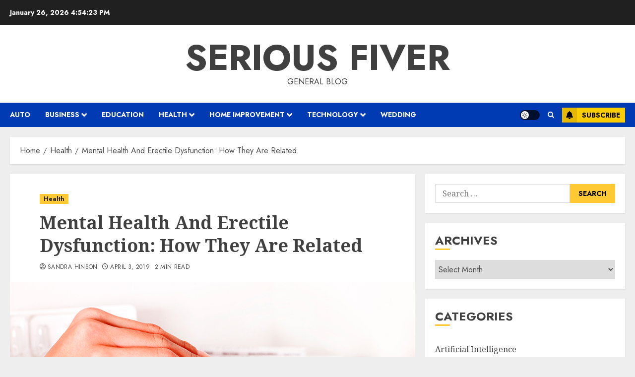

--- FILE ---
content_type: text/html; charset=UTF-8
request_url: https://seriousfiver.com/mental-health-and-erectile-dysfunction-how-they-are-related/
body_size: 20153
content:
<!doctype html>
<html dir="ltr" lang="en-US" prefix="og: https://ogp.me/ns#">
<head>
    <meta charset="UTF-8">
    <meta name="viewport" content="width=device-width, initial-scale=1">
    <link rel="profile" href="http://gmpg.org/xfn/11">

    <title>Mental Health And Erectile Dysfunction: How They Are Related | Serious Fiver</title>

		<!-- All in One SEO 4.9.3 - aioseo.com -->
	<meta name="description" content="The human body is very complex and any kind of health issue affects the mental health in some aspect. Sexual problems are the one which strongly affects mental health. Erectile dysfunction which is sexual dysfunction in men spoils relationship when mental health comes in between. Not having the satisfied erection makes an individual frustrated and" />
	<meta name="robots" content="max-image-preview:large" />
	<meta name="author" content="Sandra Hinson"/>
	<meta name="google-site-verification" content="3oWpsr1n00EpCrSbAagNnH3xVhSP5bN1Gd6s4w4DWCU" />
	<link rel="canonical" href="https://seriousfiver.com/mental-health-and-erectile-dysfunction-how-they-are-related/" />
	<meta name="generator" content="All in One SEO (AIOSEO) 4.9.3" />
		<meta property="og:locale" content="en_US" />
		<meta property="og:site_name" content="Serious Fiver | General Blog" />
		<meta property="og:type" content="article" />
		<meta property="og:title" content="Mental Health And Erectile Dysfunction: How They Are Related | Serious Fiver" />
		<meta property="og:description" content="The human body is very complex and any kind of health issue affects the mental health in some aspect. Sexual problems are the one which strongly affects mental health. Erectile dysfunction which is sexual dysfunction in men spoils relationship when mental health comes in between. Not having the satisfied erection makes an individual frustrated and" />
		<meta property="og:url" content="https://seriousfiver.com/mental-health-and-erectile-dysfunction-how-they-are-related/" />
		<meta property="article:published_time" content="2019-04-03T10:29:46+00:00" />
		<meta property="article:modified_time" content="2019-04-03T10:29:46+00:00" />
		<meta name="twitter:card" content="summary" />
		<meta name="twitter:title" content="Mental Health And Erectile Dysfunction: How They Are Related | Serious Fiver" />
		<meta name="twitter:description" content="The human body is very complex and any kind of health issue affects the mental health in some aspect. Sexual problems are the one which strongly affects mental health. Erectile dysfunction which is sexual dysfunction in men spoils relationship when mental health comes in between. Not having the satisfied erection makes an individual frustrated and" />
		<script type="application/ld+json" class="aioseo-schema">
			{"@context":"https:\/\/schema.org","@graph":[{"@type":"Article","@id":"https:\/\/seriousfiver.com\/mental-health-and-erectile-dysfunction-how-they-are-related\/#article","name":"Mental Health And Erectile Dysfunction: How They Are Related | Serious Fiver","headline":"Mental Health And Erectile Dysfunction: How They Are Related","author":{"@id":"https:\/\/seriousfiver.com\/author\/sandra-d-hinson\/#author"},"publisher":{"@id":"https:\/\/seriousfiver.com\/#organization"},"image":{"@type":"ImageObject","url":"https:\/\/seriousfiver.com\/wp-content\/uploads\/2019\/04\/medicine.jpg","width":900,"height":600},"datePublished":"2019-04-03T10:29:46+00:00","dateModified":"2019-04-03T10:29:46+00:00","inLanguage":"en-US","mainEntityOfPage":{"@id":"https:\/\/seriousfiver.com\/mental-health-and-erectile-dysfunction-how-they-are-related\/#webpage"},"isPartOf":{"@id":"https:\/\/seriousfiver.com\/mental-health-and-erectile-dysfunction-how-they-are-related\/#webpage"},"articleSection":"Health"},{"@type":"BreadcrumbList","@id":"https:\/\/seriousfiver.com\/mental-health-and-erectile-dysfunction-how-they-are-related\/#breadcrumblist","itemListElement":[{"@type":"ListItem","@id":"https:\/\/seriousfiver.com#listItem","position":1,"name":"Home","item":"https:\/\/seriousfiver.com","nextItem":{"@type":"ListItem","@id":"https:\/\/seriousfiver.com\/category\/health\/#listItem","name":"Health"}},{"@type":"ListItem","@id":"https:\/\/seriousfiver.com\/category\/health\/#listItem","position":2,"name":"Health","item":"https:\/\/seriousfiver.com\/category\/health\/","nextItem":{"@type":"ListItem","@id":"https:\/\/seriousfiver.com\/mental-health-and-erectile-dysfunction-how-they-are-related\/#listItem","name":"Mental Health And Erectile Dysfunction: How They Are Related"},"previousItem":{"@type":"ListItem","@id":"https:\/\/seriousfiver.com#listItem","name":"Home"}},{"@type":"ListItem","@id":"https:\/\/seriousfiver.com\/mental-health-and-erectile-dysfunction-how-they-are-related\/#listItem","position":3,"name":"Mental Health And Erectile Dysfunction: How They Are Related","previousItem":{"@type":"ListItem","@id":"https:\/\/seriousfiver.com\/category\/health\/#listItem","name":"Health"}}]},{"@type":"Organization","@id":"https:\/\/seriousfiver.com\/#organization","name":"Serious Fiver","description":"General Blog","url":"https:\/\/seriousfiver.com\/"},{"@type":"Person","@id":"https:\/\/seriousfiver.com\/author\/sandra-d-hinson\/#author","url":"https:\/\/seriousfiver.com\/author\/sandra-d-hinson\/","name":"Sandra Hinson","image":{"@type":"ImageObject","@id":"https:\/\/seriousfiver.com\/mental-health-and-erectile-dysfunction-how-they-are-related\/#authorImage","url":"https:\/\/secure.gravatar.com\/avatar\/0025691f0acb45ed17795430c8c3410ca3158a29615dfd90e303534bdf3b52df?s=96&d=mm&r=g","width":96,"height":96,"caption":"Sandra Hinson"}},{"@type":"WebPage","@id":"https:\/\/seriousfiver.com\/mental-health-and-erectile-dysfunction-how-they-are-related\/#webpage","url":"https:\/\/seriousfiver.com\/mental-health-and-erectile-dysfunction-how-they-are-related\/","name":"Mental Health And Erectile Dysfunction: How They Are Related | Serious Fiver","description":"The human body is very complex and any kind of health issue affects the mental health in some aspect. Sexual problems are the one which strongly affects mental health. Erectile dysfunction which is sexual dysfunction in men spoils relationship when mental health comes in between. Not having the satisfied erection makes an individual frustrated and","inLanguage":"en-US","isPartOf":{"@id":"https:\/\/seriousfiver.com\/#website"},"breadcrumb":{"@id":"https:\/\/seriousfiver.com\/mental-health-and-erectile-dysfunction-how-they-are-related\/#breadcrumblist"},"author":{"@id":"https:\/\/seriousfiver.com\/author\/sandra-d-hinson\/#author"},"creator":{"@id":"https:\/\/seriousfiver.com\/author\/sandra-d-hinson\/#author"},"image":{"@type":"ImageObject","url":"https:\/\/seriousfiver.com\/wp-content\/uploads\/2019\/04\/medicine.jpg","@id":"https:\/\/seriousfiver.com\/mental-health-and-erectile-dysfunction-how-they-are-related\/#mainImage","width":900,"height":600},"primaryImageOfPage":{"@id":"https:\/\/seriousfiver.com\/mental-health-and-erectile-dysfunction-how-they-are-related\/#mainImage"},"datePublished":"2019-04-03T10:29:46+00:00","dateModified":"2019-04-03T10:29:46+00:00"},{"@type":"WebSite","@id":"https:\/\/seriousfiver.com\/#website","url":"https:\/\/seriousfiver.com\/","name":"Serious Fiver","description":"General Blog","inLanguage":"en-US","publisher":{"@id":"https:\/\/seriousfiver.com\/#organization"}}]}
		</script>
		<!-- All in One SEO -->

<link rel='preload' href='https://fonts.googleapis.com/css?family=Jost:400,700|Noto+Serif:400,700&#038;subset=latin&#038;display=swap' as='style' onload="this.onload=null;this.rel='stylesheet'" type='text/css' media='all' crossorigin='anonymous'>
<link rel='dns-prefetch' href='//fonts.googleapis.com' />
<link rel='preconnect' href='https://fonts.googleapis.com' />
<link rel='preconnect' href='https://fonts.gstatic.com' />
<link rel="alternate" type="application/rss+xml" title="Serious Fiver &raquo; Feed" href="https://seriousfiver.com/feed/" />
<link rel="alternate" type="application/rss+xml" title="Serious Fiver &raquo; Comments Feed" href="https://seriousfiver.com/comments/feed/" />
<link rel="alternate" type="application/rss+xml" title="Serious Fiver &raquo; Mental Health And Erectile Dysfunction: How They Are Related Comments Feed" href="https://seriousfiver.com/mental-health-and-erectile-dysfunction-how-they-are-related/feed/" />
<link rel="alternate" title="oEmbed (JSON)" type="application/json+oembed" href="https://seriousfiver.com/wp-json/oembed/1.0/embed?url=https%3A%2F%2Fseriousfiver.com%2Fmental-health-and-erectile-dysfunction-how-they-are-related%2F" />
<link rel="alternate" title="oEmbed (XML)" type="text/xml+oembed" href="https://seriousfiver.com/wp-json/oembed/1.0/embed?url=https%3A%2F%2Fseriousfiver.com%2Fmental-health-and-erectile-dysfunction-how-they-are-related%2F&#038;format=xml" />
<style id='wp-img-auto-sizes-contain-inline-css' type='text/css'>
img:is([sizes=auto i],[sizes^="auto," i]){contain-intrinsic-size:3000px 1500px}
/*# sourceURL=wp-img-auto-sizes-contain-inline-css */
</style>

<style id='wp-emoji-styles-inline-css' type='text/css'>

	img.wp-smiley, img.emoji {
		display: inline !important;
		border: none !important;
		box-shadow: none !important;
		height: 1em !important;
		width: 1em !important;
		margin: 0 0.07em !important;
		vertical-align: -0.1em !important;
		background: none !important;
		padding: 0 !important;
	}
/*# sourceURL=wp-emoji-styles-inline-css */
</style>
<link rel='stylesheet' id='wp-block-library-css' href='https://seriousfiver.com/wp-includes/css/dist/block-library/style.min.css?ver=6.9' type='text/css' media='all' />
<style id='global-styles-inline-css' type='text/css'>
:root{--wp--preset--aspect-ratio--square: 1;--wp--preset--aspect-ratio--4-3: 4/3;--wp--preset--aspect-ratio--3-4: 3/4;--wp--preset--aspect-ratio--3-2: 3/2;--wp--preset--aspect-ratio--2-3: 2/3;--wp--preset--aspect-ratio--16-9: 16/9;--wp--preset--aspect-ratio--9-16: 9/16;--wp--preset--color--black: #000000;--wp--preset--color--cyan-bluish-gray: #abb8c3;--wp--preset--color--white: #ffffff;--wp--preset--color--pale-pink: #f78da7;--wp--preset--color--vivid-red: #cf2e2e;--wp--preset--color--luminous-vivid-orange: #ff6900;--wp--preset--color--luminous-vivid-amber: #fcb900;--wp--preset--color--light-green-cyan: #7bdcb5;--wp--preset--color--vivid-green-cyan: #00d084;--wp--preset--color--pale-cyan-blue: #8ed1fc;--wp--preset--color--vivid-cyan-blue: #0693e3;--wp--preset--color--vivid-purple: #9b51e0;--wp--preset--gradient--vivid-cyan-blue-to-vivid-purple: linear-gradient(135deg,rgb(6,147,227) 0%,rgb(155,81,224) 100%);--wp--preset--gradient--light-green-cyan-to-vivid-green-cyan: linear-gradient(135deg,rgb(122,220,180) 0%,rgb(0,208,130) 100%);--wp--preset--gradient--luminous-vivid-amber-to-luminous-vivid-orange: linear-gradient(135deg,rgb(252,185,0) 0%,rgb(255,105,0) 100%);--wp--preset--gradient--luminous-vivid-orange-to-vivid-red: linear-gradient(135deg,rgb(255,105,0) 0%,rgb(207,46,46) 100%);--wp--preset--gradient--very-light-gray-to-cyan-bluish-gray: linear-gradient(135deg,rgb(238,238,238) 0%,rgb(169,184,195) 100%);--wp--preset--gradient--cool-to-warm-spectrum: linear-gradient(135deg,rgb(74,234,220) 0%,rgb(151,120,209) 20%,rgb(207,42,186) 40%,rgb(238,44,130) 60%,rgb(251,105,98) 80%,rgb(254,248,76) 100%);--wp--preset--gradient--blush-light-purple: linear-gradient(135deg,rgb(255,206,236) 0%,rgb(152,150,240) 100%);--wp--preset--gradient--blush-bordeaux: linear-gradient(135deg,rgb(254,205,165) 0%,rgb(254,45,45) 50%,rgb(107,0,62) 100%);--wp--preset--gradient--luminous-dusk: linear-gradient(135deg,rgb(255,203,112) 0%,rgb(199,81,192) 50%,rgb(65,88,208) 100%);--wp--preset--gradient--pale-ocean: linear-gradient(135deg,rgb(255,245,203) 0%,rgb(182,227,212) 50%,rgb(51,167,181) 100%);--wp--preset--gradient--electric-grass: linear-gradient(135deg,rgb(202,248,128) 0%,rgb(113,206,126) 100%);--wp--preset--gradient--midnight: linear-gradient(135deg,rgb(2,3,129) 0%,rgb(40,116,252) 100%);--wp--preset--font-size--small: 13px;--wp--preset--font-size--medium: 20px;--wp--preset--font-size--large: 36px;--wp--preset--font-size--x-large: 42px;--wp--preset--spacing--20: 0.44rem;--wp--preset--spacing--30: 0.67rem;--wp--preset--spacing--40: 1rem;--wp--preset--spacing--50: 1.5rem;--wp--preset--spacing--60: 2.25rem;--wp--preset--spacing--70: 3.38rem;--wp--preset--spacing--80: 5.06rem;--wp--preset--shadow--natural: 6px 6px 9px rgba(0, 0, 0, 0.2);--wp--preset--shadow--deep: 12px 12px 50px rgba(0, 0, 0, 0.4);--wp--preset--shadow--sharp: 6px 6px 0px rgba(0, 0, 0, 0.2);--wp--preset--shadow--outlined: 6px 6px 0px -3px rgb(255, 255, 255), 6px 6px rgb(0, 0, 0);--wp--preset--shadow--crisp: 6px 6px 0px rgb(0, 0, 0);}:root { --wp--style--global--content-size: 700px;--wp--style--global--wide-size: 1240px; }:where(body) { margin: 0; }.wp-site-blocks > .alignleft { float: left; margin-right: 2em; }.wp-site-blocks > .alignright { float: right; margin-left: 2em; }.wp-site-blocks > .aligncenter { justify-content: center; margin-left: auto; margin-right: auto; }:where(.wp-site-blocks) > * { margin-block-start: 24px; margin-block-end: 0; }:where(.wp-site-blocks) > :first-child { margin-block-start: 0; }:where(.wp-site-blocks) > :last-child { margin-block-end: 0; }:root { --wp--style--block-gap: 24px; }:root :where(.is-layout-flow) > :first-child{margin-block-start: 0;}:root :where(.is-layout-flow) > :last-child{margin-block-end: 0;}:root :where(.is-layout-flow) > *{margin-block-start: 24px;margin-block-end: 0;}:root :where(.is-layout-constrained) > :first-child{margin-block-start: 0;}:root :where(.is-layout-constrained) > :last-child{margin-block-end: 0;}:root :where(.is-layout-constrained) > *{margin-block-start: 24px;margin-block-end: 0;}:root :where(.is-layout-flex){gap: 24px;}:root :where(.is-layout-grid){gap: 24px;}.is-layout-flow > .alignleft{float: left;margin-inline-start: 0;margin-inline-end: 2em;}.is-layout-flow > .alignright{float: right;margin-inline-start: 2em;margin-inline-end: 0;}.is-layout-flow > .aligncenter{margin-left: auto !important;margin-right: auto !important;}.is-layout-constrained > .alignleft{float: left;margin-inline-start: 0;margin-inline-end: 2em;}.is-layout-constrained > .alignright{float: right;margin-inline-start: 2em;margin-inline-end: 0;}.is-layout-constrained > .aligncenter{margin-left: auto !important;margin-right: auto !important;}.is-layout-constrained > :where(:not(.alignleft):not(.alignright):not(.alignfull)){max-width: var(--wp--style--global--content-size);margin-left: auto !important;margin-right: auto !important;}.is-layout-constrained > .alignwide{max-width: var(--wp--style--global--wide-size);}body .is-layout-flex{display: flex;}.is-layout-flex{flex-wrap: wrap;align-items: center;}.is-layout-flex > :is(*, div){margin: 0;}body .is-layout-grid{display: grid;}.is-layout-grid > :is(*, div){margin: 0;}body{padding-top: 0px;padding-right: 0px;padding-bottom: 0px;padding-left: 0px;}a:where(:not(.wp-element-button)){text-decoration: none;}:root :where(.wp-element-button, .wp-block-button__link){background-color: #32373c;border-radius: 0;border-width: 0;color: #fff;font-family: inherit;font-size: inherit;font-style: inherit;font-weight: inherit;letter-spacing: inherit;line-height: inherit;padding-top: calc(0.667em + 2px);padding-right: calc(1.333em + 2px);padding-bottom: calc(0.667em + 2px);padding-left: calc(1.333em + 2px);text-decoration: none;text-transform: inherit;}.has-black-color{color: var(--wp--preset--color--black) !important;}.has-cyan-bluish-gray-color{color: var(--wp--preset--color--cyan-bluish-gray) !important;}.has-white-color{color: var(--wp--preset--color--white) !important;}.has-pale-pink-color{color: var(--wp--preset--color--pale-pink) !important;}.has-vivid-red-color{color: var(--wp--preset--color--vivid-red) !important;}.has-luminous-vivid-orange-color{color: var(--wp--preset--color--luminous-vivid-orange) !important;}.has-luminous-vivid-amber-color{color: var(--wp--preset--color--luminous-vivid-amber) !important;}.has-light-green-cyan-color{color: var(--wp--preset--color--light-green-cyan) !important;}.has-vivid-green-cyan-color{color: var(--wp--preset--color--vivid-green-cyan) !important;}.has-pale-cyan-blue-color{color: var(--wp--preset--color--pale-cyan-blue) !important;}.has-vivid-cyan-blue-color{color: var(--wp--preset--color--vivid-cyan-blue) !important;}.has-vivid-purple-color{color: var(--wp--preset--color--vivid-purple) !important;}.has-black-background-color{background-color: var(--wp--preset--color--black) !important;}.has-cyan-bluish-gray-background-color{background-color: var(--wp--preset--color--cyan-bluish-gray) !important;}.has-white-background-color{background-color: var(--wp--preset--color--white) !important;}.has-pale-pink-background-color{background-color: var(--wp--preset--color--pale-pink) !important;}.has-vivid-red-background-color{background-color: var(--wp--preset--color--vivid-red) !important;}.has-luminous-vivid-orange-background-color{background-color: var(--wp--preset--color--luminous-vivid-orange) !important;}.has-luminous-vivid-amber-background-color{background-color: var(--wp--preset--color--luminous-vivid-amber) !important;}.has-light-green-cyan-background-color{background-color: var(--wp--preset--color--light-green-cyan) !important;}.has-vivid-green-cyan-background-color{background-color: var(--wp--preset--color--vivid-green-cyan) !important;}.has-pale-cyan-blue-background-color{background-color: var(--wp--preset--color--pale-cyan-blue) !important;}.has-vivid-cyan-blue-background-color{background-color: var(--wp--preset--color--vivid-cyan-blue) !important;}.has-vivid-purple-background-color{background-color: var(--wp--preset--color--vivid-purple) !important;}.has-black-border-color{border-color: var(--wp--preset--color--black) !important;}.has-cyan-bluish-gray-border-color{border-color: var(--wp--preset--color--cyan-bluish-gray) !important;}.has-white-border-color{border-color: var(--wp--preset--color--white) !important;}.has-pale-pink-border-color{border-color: var(--wp--preset--color--pale-pink) !important;}.has-vivid-red-border-color{border-color: var(--wp--preset--color--vivid-red) !important;}.has-luminous-vivid-orange-border-color{border-color: var(--wp--preset--color--luminous-vivid-orange) !important;}.has-luminous-vivid-amber-border-color{border-color: var(--wp--preset--color--luminous-vivid-amber) !important;}.has-light-green-cyan-border-color{border-color: var(--wp--preset--color--light-green-cyan) !important;}.has-vivid-green-cyan-border-color{border-color: var(--wp--preset--color--vivid-green-cyan) !important;}.has-pale-cyan-blue-border-color{border-color: var(--wp--preset--color--pale-cyan-blue) !important;}.has-vivid-cyan-blue-border-color{border-color: var(--wp--preset--color--vivid-cyan-blue) !important;}.has-vivid-purple-border-color{border-color: var(--wp--preset--color--vivid-purple) !important;}.has-vivid-cyan-blue-to-vivid-purple-gradient-background{background: var(--wp--preset--gradient--vivid-cyan-blue-to-vivid-purple) !important;}.has-light-green-cyan-to-vivid-green-cyan-gradient-background{background: var(--wp--preset--gradient--light-green-cyan-to-vivid-green-cyan) !important;}.has-luminous-vivid-amber-to-luminous-vivid-orange-gradient-background{background: var(--wp--preset--gradient--luminous-vivid-amber-to-luminous-vivid-orange) !important;}.has-luminous-vivid-orange-to-vivid-red-gradient-background{background: var(--wp--preset--gradient--luminous-vivid-orange-to-vivid-red) !important;}.has-very-light-gray-to-cyan-bluish-gray-gradient-background{background: var(--wp--preset--gradient--very-light-gray-to-cyan-bluish-gray) !important;}.has-cool-to-warm-spectrum-gradient-background{background: var(--wp--preset--gradient--cool-to-warm-spectrum) !important;}.has-blush-light-purple-gradient-background{background: var(--wp--preset--gradient--blush-light-purple) !important;}.has-blush-bordeaux-gradient-background{background: var(--wp--preset--gradient--blush-bordeaux) !important;}.has-luminous-dusk-gradient-background{background: var(--wp--preset--gradient--luminous-dusk) !important;}.has-pale-ocean-gradient-background{background: var(--wp--preset--gradient--pale-ocean) !important;}.has-electric-grass-gradient-background{background: var(--wp--preset--gradient--electric-grass) !important;}.has-midnight-gradient-background{background: var(--wp--preset--gradient--midnight) !important;}.has-small-font-size{font-size: var(--wp--preset--font-size--small) !important;}.has-medium-font-size{font-size: var(--wp--preset--font-size--medium) !important;}.has-large-font-size{font-size: var(--wp--preset--font-size--large) !important;}.has-x-large-font-size{font-size: var(--wp--preset--font-size--x-large) !important;}
/*# sourceURL=global-styles-inline-css */
</style>

<link rel='stylesheet' id='contact-form-7-css' href='https://seriousfiver.com/wp-content/plugins/contact-form-7/includes/css/styles.css?ver=6.1.4' type='text/css' media='all' />
<link rel='stylesheet' id='chromenews-google-fonts-css' href='https://fonts.googleapis.com/css?family=Jost:400,700|Noto+Serif:400,700&#038;subset=latin&#038;display=swap' type='text/css' media='all' />
<link rel='stylesheet' id='chromenews-icons-css' href='https://seriousfiver.com/wp-content/themes/chromenews/assets/icons/style.css?ver=6.9' type='text/css' media='all' />
<link rel='stylesheet' id='chromenews-style-css' href='https://seriousfiver.com/wp-content/themes/chromenews/style.min.css?ver=6.0.4' type='text/css' media='all' />
<style id='chromenews-style-inline-css' type='text/css'>
body.aft-dark-mode #loader::before{border-color:#000000;} body.aft-dark-mode #sidr,body.aft-dark-mode,body.aft-dark-mode.custom-background,body.aft-dark-mode #af-preloader{background-color:#000000;} body.aft-light-mode #loader::before{border-color:#eeeeee ;} body.aft-light-mode #sidr,body.aft-light-mode #af-preloader,body.aft-light-mode{background-color:#eeeeee ;} #loader,.wp-block-search .wp-block-search__button,.woocommerce-account .entry-content .woocommerce-MyAccount-navigation ul li.is-active,.woocommerce #respond input#submit.disabled,.woocommerce #respond input#submit:disabled,.woocommerce #respond input#submit:disabled[disabled],.woocommerce a.button.disabled,.woocommerce a.button:disabled,.woocommerce a.button:disabled[disabled],.woocommerce button.button.disabled,.woocommerce button.button:disabled,.woocommerce button.button:disabled[disabled],.woocommerce input.button.disabled,.woocommerce input.button:disabled,.woocommerce input.button:disabled[disabled],.woocommerce #respond input#submit,.woocommerce a.button,.woocommerce button.button,.woocommerce input.button,.woocommerce #respond input#submit.alt,.woocommerce a.button.alt,.woocommerce button.button.alt,.woocommerce input.button.alt,.woocommerce #respond input#submit:hover,.woocommerce a.button:hover,.woocommerce button.button:hover,.woocommerce input.button:hover,.woocommerce #respond input#submit.alt:hover,.woocommerce a.button.alt:hover,.woocommerce button.button.alt:hover,.woocommerce input.button.alt:hover,.widget-title-border-top .wp_post_author_widget .widget-title::before,.widget-title-border-bottom .wp_post_author_widget .widget-title::before,.widget-title-border-top .heading-line::before,.widget-title-border-bottom .heading-line::before,.widget-title-border-top .sub-heading-line::before,.widget-title-border-bottom .sub-heading-line::before,.widget-title-background-side .wp-block-group .wp-block-search__label,.widget-title-background-side .wp-block-group .wp-block-heading,.widget-title-background-side .widget_block .wp-block-search__label,.widget-title-background-side .widget_block .wp-block-heading,.widget-title-background-side .wp_post_author_widget .widget-title,.widget-title-background-side .widget-title .heading-line,.widget-title-background-side .wp-block-search__label::before,.widget-title-background-side .heading-line-before,.widget-title-background-side .sub-heading-line,.widget-title-background-side .wp-block-group .wp-block-heading::before,.widget-title-background-side .widget_block .wp-block-heading::before,body.aft-dark-mode .is-style-fill a.wp-block-button__link:not(.has-background),body.aft-light-mode .is-style-fill a.wp-block-button__link:not(.has-background),body.aft-light-mode .aft-main-banner-section.aft-banner-background-secondary,body.aft-dark-mode .aft-main-banner-section.aft-banner-background-secondary,.aft-dark-mode span.heading-line-after,.aft-dark-mode span.heading-line-before,body.widget-title-border-bottom .header-after1 .heading-line-before,body.widget-title-border-bottom .widget-title .heading-line-before,body .af-cat-widget-carousel a.chromenews-categories.category-color-1,a.sidr-class-sidr-button-close,.aft-posts-tabs-panel .nav-tabs>li>a.active,body.aft-dark-mode .entry-content > [class*="wp-block-"] .wp-block-button:not(.is-style-outline) a.wp-block-button__link,body.aft-light-mode .entry-content > [class*="wp-block-"] .wp-block-button:not(.is-style-outline) a.wp-block-button__link,body.aft-dark-mode .entry-content > [class*="wp-block-"] .wp-block-button:not(.is-style-outline) a.wp-block-button__link:hover,body.aft-light-mode .entry-content > [class*="wp-block-"] .wp-block-button:not(.is-style-outline) a.wp-block-button__link:hover,.widget-title-border-bottom .sub-heading-line::before,.widget-title-border-bottom .wp-post-author-wrap .header-after::before,.widget-title-border-side .wp_post_author_widget .widget-title::before,.widget-title-border-side .heading-line::before,.widget-title-border-side .sub-heading-line::before,.single-post .entry-content-title-featured-wrap .af-post-format i,.single-post article.post .af-post-format i,.aft-archive-wrapper .no-post-image:not(.grid-design-texts-over-image) .af-post-format i,span.heading-line::before,.wp-post-author-wrap .header-after::before,body.aft-dark-mode input[type="button"],body.aft-dark-mode input[type="reset"],body.aft-dark-mode input[type="submit"],body.aft-dark-mode .inner-suscribe input[type=submit],.af-youtube-slider .af-video-wrap .af-bg-play i,.af-youtube-video-list .entry-header-yt-video-wrapper .af-yt-video-play i,body .btn-style1 a:visited,body .btn-style1 a,body .chromenews-pagination .nav-links .page-numbers.current,body #scroll-up,body article.sticky .read-single:before,.read-img .trending-no,body .trending-posts-vertical .trending-no{background-color:#FFC934 ;} body .aft-see-more a{background-image:linear-gradient(120deg,#FFC934 ,#FFC934 );} .comment-content > p a,.comment-body .reply a:hover,.entry-content .wp-block-table td a,.entry-content h1 a,.entry-content h2 a,.entry-content h3 a,.entry-content h4 a,.entry-content h5 a,.entry-content h6 a,.chromenews_youtube_video_widget .af-youtube-slider-thumbnail .slick-slide.slick-current::before,.post-description a:not(.aft-readmore),.chromenews-widget.widget_text a,.chromenews-widget .textwidget a,body .aft-see-more a,mark,body.aft-light-mode .aft-readmore-wrapper a.aft-readmore:hover,body.aft-dark-mode .aft-readmore-wrapper a.aft-readmore:hover,body.aft-dark-mode .grid-design-texts-over-image .aft-readmore-wrapper a.aft-readmore:hover,body.aft-light-mode .grid-design-texts-over-image .aft-readmore-wrapper a.aft-readmore:hover,body.single .entry-header .aft-post-excerpt-and-meta .post-excerpt,body.aft-light-mode.single span.tags-links a:hover,body.aft-dark-mode.single span.tags-links a:hover,.chromenews-pagination .nav-links .page-numbers.current,.aft-light-mode p.awpa-more-posts a:hover,p.awpa-more-posts a:hover,.wp-post-author-meta .wp-post-author-meta-more-posts a.awpa-more-posts:hover{border-color:#FFC934 ;} body.aft-dark-mode main .entry-content ul.wc-block-grid__products > li a:hover .wc-block-grid__product-title,body.aft-light-mode main .entry-content ul.wc-block-grid__products > li a:hover .wc-block-grid__product-title,body .entry-content > [class*="wp-block-"] a:not(.has-text-color),body .entry-content > [class*="wp-block-"] li,body .entry-content > ul a,body .entry-content > ol a,body .entry-content > p a ,.post-excerpt a,body.aft-dark-mode #secondary .chromenews-widget ul[class*="wp-block-"] a:hover,body.aft-light-mode #secondary .chromenews-widget ul[class*="wp-block-"] a:hover,body.aft-dark-mode #secondary .chromenews-widget ol[class*="wp-block-"] a:hover,body.aft-light-mode #secondary .chromenews-widget ol[class*="wp-block-"] a:hover,.comment-form a:hover,body.aft-light-mode .af-breadcrumbs a:hover,body.aft-dark-mode .af-breadcrumbs a:hover,body.aft-light-mode ul.trail-items li a:hover,body.aft-dark-mode ul.trail-items li a:hover,.aft-dark-mode ul.cat-links > li a,.aft-light-mode ul.cat-links > li a,.aft-dark-mode .widget ul.cat-links > li a,.aft-light-mode .widget ul.cat-links > li a,.read-title h3 a:hover,.read-title h2 a:hover,#scroll-up::after{border-bottom-color:#FFC934 ;} .hover-title-secondary-color.aft-dark-mode .aft-main-banner-section.aft-banner-background-custom:not(.data-bg) .read-single:not(.grid-design-texts-over-image) .read-title h3 a:hover,.hover-title-secondary-color.aft-light-mode .aft-main-banner-section.aft-banner-background-custom:not(.data-bg) .read-single:not(.grid-design-texts-over-image) .read-title h3 a:hover,.hover-title-secondary-color.aft-dark-mode .aft-main-banner-section.aft-banner-background-alternative:not(.data-bg) .read-single:not(.grid-design-texts-over-image) .read-title h3 a:hover,.hover-title-secondary-color.aft-light-mode .aft-main-banner-section.aft-banner-background-alternative:not(.data-bg) .read-single:not(.grid-design-texts-over-image) .read-title h3 a:hover,.hover-title-secondary-color.aft-dark-mode .aft-main-banner-section.aft-banner-background-default:not(.data-bg) .read-single:not(.grid-design-texts-over-image) .read-title h3 a:hover,.hover-title-secondary-color.aft-light-mode .aft-main-banner-section.aft-banner-background-default:not(.data-bg) .read-single:not(.grid-design-texts-over-image) .read-title h3 a:hover,.hover-title-secondary-color.aft-dark-mode #secondary .chromenews-widget ul[class*="wp-block-"] a:hover,.hover-title-secondary-color.aft-light-mode #secondary .chromenews-widget ul[class*="wp-block-"] a:hover,.hover-title-secondary-color.aft-dark-mode #secondary .chromenews-widget ol[class*="wp-block-"] a:hover,.hover-title-secondary-color.aft-light-mode #secondary .chromenews-widget ol[class*="wp-block-"] a:hover,.hover-title-secondary-color.aft-dark-mode .read-single:not(.grid-design-texts-over-image) .read-title h2 a:hover,.hover-title-secondary-color.aft-dark-mode .read-single:not(.grid-design-texts-over-image) .read-title h3 a:hover,.hover-title-secondary-color .read-title h3 a:hover,.hover-title-secondary-color .read-title h2 a:hover,.hover-title-secondary-color .nav-links a:hover .post-title,.hover-title-secondary-color.aft-dark-mode .banner-exclusive-posts-wrapper a:hover .exclusive-post-title,.hover-title-secondary-color.aft-light-mode .banner-exclusive-posts-wrapper a:hover .exclusive-post-title,.hover-title-secondary-color.aft-light-mode .aft-main-banner-section.aft-banner-background-default:not(.data-bg) .banner-exclusive-posts-wrapper a:hover .exclusive-post-title,.hover-title-secondary-color.aft-light-mode .aft-main-banner-section.aft-banner-background-alternative:not(.data-bg) .banner-exclusive-posts-wrapper a:hover .exclusive-post-title,.hover-title-secondary-color.aft-light-mode .aft-main-banner-section.aft-banner-background-custom:not(.data-bg) .banner-exclusive-posts-wrapper a:hover .exclusive-post-title,.hover-title-secondary-color.aft-dark-mode .aft-main-banner-section.aft-banner-background-default:not(.data-bg) .banner-exclusive-posts-wrapper a:hover .exclusive-post-title,.hover-title-secondary-color.aft-dark-mode .aft-main-banner-section.aft-banner-background-alternative:not(.data-bg) .banner-exclusive-posts-wrapper a:hover .exclusive-post-title,.hover-title-secondary-color.aft-dark-mode .aft-main-banner-section.aft-banner-background-custom:not(.data-bg) .banner-exclusive-posts-wrapper a:hover .exclusive-post-title,.hover-title-secondary-color.aft-light-mode .widget ul:not([class]) > li a:hover,.hover-title-secondary-color.aft-light-mode .widget ol:not([class]) > li a:hover,.hover-title-secondary-color.aft-dark-mode .widget ul:not([class]) > li a:hover,.hover-title-secondary-color.aft-dark-mode .widget ol:not([class]) > li a:hover,.hover-title-secondary-color.aft-light-mode .read-single:not(.grid-design-texts-over-image) .read-title h2 a:hover,.hover-title-secondary-color.aft-light-mode .read-single:not(.grid-design-texts-over-image) .read-title h3 a:hover,.page-links a.post-page-numbers,body.aft-dark-mode .entry-content > [class*="wp-block-"] a.wp-block-file__button:not(.has-text-color),body.aft-light-mode .entry-content > [class*="wp-block-"] a.wp-block-file__button:not(.has-text-color),body.wp-post-author-meta .awpa-display-name a:hover,.widget_text a,body footer.site-footer .wp-post-author-meta .wp-post-author-meta-more-posts a:hover,body footer.site-footer .wp_post_author_widget .awpa-display-name a:hover,body .site-footer .secondary-footer a:hover,body.aft-light-mode p.awpa-website a:hover ,body.aft-dark-mode p.awpa-website a:hover{color:#FFC934 ;} .woocommerce div.product form.cart .reset_variations,.wp-calendar-nav a,body.aft-light-mode main ul > li a:hover,body.aft-light-mode main ol > li a:hover,body.aft-dark-mode main ul > li a:hover,body.aft-dark-mode main ol > li a:hover,body.aft-light-mode .aft-main-banner-section .aft-popular-taxonomies-lists ul li a:hover,body.aft-dark-mode .aft-main-banner-section .aft-popular-taxonomies-lists ul li a:hover,.aft-dark-mode .read-details .entry-meta span.aft-view-count a:hover,.aft-light-mode .read-details .entry-meta span.aft-view-count a:hover,body.aft-dark-mode .entry-meta span.posts-author a:hover,body.aft-light-mode .entry-meta span.posts-author a:hover,body.aft-dark-mode .entry-meta span.posts-date a:hover,body.aft-light-mode .entry-meta span.posts-date a:hover,body.aft-dark-mode .entry-meta span.aft-comment-count a:hover,body.aft-light-mode .entry-meta span.aft-comment-count a:hover,.comment-metadata a:hover,.fn a:hover,body.aft-light-mode .chromenews-pagination .nav-links a.page-numbers:hover,body.aft-dark-mode .chromenews-pagination .nav-links a.page-numbers:hover,body.aft-light-mode .entry-content p.wp-block-tag-cloud a.tag-cloud-link:hover,body.aft-dark-mode .entry-content p.wp-block-tag-cloud a.tag-cloud-link:hover,body footer.site-footer .wp-block-tag-cloud a:hover,body footer.site-footer .tagcloud a:hover,body.aft-light-mode .wp-block-tag-cloud a:hover,body.aft-light-mode .tagcloud a:hover,body.aft-dark-mode .wp-block-tag-cloud a:hover,body.aft-dark-mode .tagcloud a:hover,.aft-dark-mode .wp-post-author-meta .wp-post-author-meta-more-posts a:hover,body footer.site-footer .wp-post-author-meta .wp-post-author-meta-more-posts a:hover{border-color:#FFC934 ;} .widget-title-border-top .wp-block-group .wp-block-search__label::before,.widget-title-border-top .wp-block-group .wp-block-heading::before,.widget-title-border-top .widget_block .wp-block-search__label::before,.widget-title-border-top .widget_block .wp-block-heading::before,.widget-title-border-bottom .wp-block-group .wp-block-search__label::before,.widget-title-border-bottom .wp-block-group .wp-block-heading::before,.widget-title-border-bottom .widget_block .wp-block-search__label::before,.widget-title-border-bottom .widget_block .wp-block-heading::before,.widget-title-border-side .wp-block-group .wp-block-search__label::before,.widget-title-border-side .wp-block-group .wp-block-heading::before,.widget-title-border-side .widget_block .wp-block-search__label::before,.widget-title-border-side .widget_block .wp-block-heading::before,.wp-block-group .wp-block-search__label::before,.wp-block-group .wp-block-heading::before,.widget_block .wp-block-search__label::before,.widget_block .wp-block-heading::before,body .aft-main-banner-section .aft-popular-taxonomies-lists strong::before,.entry-content form.mc4wp-form input[type=submit],.inner-suscribe input[type=submit],body.aft-light-mode .woocommerce-MyAccount-content a.button,body.aft-dark-mode .woocommerce-MyAccount-content a.button,body.aft-light-mode.woocommerce-account .addresses .title .edit,body.aft-dark-mode.woocommerce-account .addresses .title .edit,.fpsml-front-form.fpsml-template-1 .fpsml-field input[type="submit"],.fpsml-front-form.fpsml-template-2 .fpsml-field input[type="submit"],.fpsml-front-form.fpsml-template-3 .fpsml-field input[type="submit"],.fpsml-front-form.fpsml-template-4 .fpsml-field input[type="submit"],.fpsml-front-form.fpsml-template-5 .fpsml-field input[type="submit"],.fpsml-front-form.fpsml-template-1 .qq-upload-button,.fpsml-front-form.fpsml-template-2 .qq-upload-button,.fpsml-front-form.fpsml-template-3 .qq-upload-button,.fpsml-front-form.fpsml-template-4 .qq-upload-button,.fpsml-front-form.fpsml-template-5 .qq-upload-button,body.aft-dark-mode #wp-calendar tbody td#today,body.aft-light-mode #wp-calendar tbody td#today,body.aft-dark-mode .entry-content > [class*="wp-block-"] .wp-block-button:not(.is-style-outline) a.wp-block-button__link,body.aft-light-mode .entry-content > [class*="wp-block-"] .wp-block-button:not(.is-style-outline) a.wp-block-button__link,.widget-title-border-top .sub-heading-line::before,.widget-title-border-bottom .sub-heading-line::before,.widget-title-border-side .sub-heading-line::before,.btn-style1 a:visited,.btn-style1 a,button,input[type="button"],input[type="reset"],input[type="submit"],body.aft-light-mode.woocommerce nav.woocommerce-pagination ul li .page-numbers.current,body.aft-dark-mode.woocommerce nav.woocommerce-pagination ul li .page-numbers.current,.woocommerce-product-search button[type="submit"],.widget_mc4wp_form_widget input[type=submit],input.search-submit{background-color:#FFC934 ;} body.aft-light-mode .aft-readmore-wrapper a.aft-readmore:hover,body.aft-dark-mode .aft-readmore-wrapper a.aft-readmore:hover,.main-navigation .menu-description,.woocommerce-product-search button[type="submit"],input.search-submit,body.single span.tags-links a:hover,.aft-light-mode .wp-post-author-meta .awpa-display-name a:hover,.aft-light-mode .banner-exclusive-posts-wrapper a .exclusive-post-title:hover,.aft-light-mode .widget ul.menu >li a:hover,.aft-light-mode .widget ul > li a:hover,.aft-light-mode .widget ol > li a:hover,.aft-light-mode .read-title h3 a:hover,.aft-dark-mode .banner-exclusive-posts-wrapper a .exclusive-post-title:hover,.aft-dark-mode .featured-category-item .read-img a:hover,.aft-dark-mode .widget ul.menu >li a:hover,.aft-dark-mode .widget ul > li a:hover,.aft-dark-mode .widget ol > li a:hover,.aft-dark-mode .read-title h3 a:hover,.aft-dark-mode .nav-links a:hover .post-title,body.aft-dark-mode .entry-content > [class*="wp-block-"] a:not(.has-text-color):hover,body.aft-dark-mode .entry-content > ol a:hover,body.aft-dark-mode .entry-content > ul a:hover,body.aft-dark-mode .entry-content > p a:hover,body.aft-dark-mode .entry-content .wp-block-tag-cloud a:hover,body.aft-dark-mode .entry-content .tagcloud a:hover,body.aft-light-mode .entry-content .wp-block-tag-cloud a:hover,body.aft-light-mode .entry-content .tagcloud a:hover,.aft-dark-mode .read-details .entry-meta span a:hover,.aft-light-mode .read-details .entry-meta span a:hover,body.aft-light-mode.woocommerce nav.woocommerce-pagination ul li .page-numbers.current,body.aft-dark-mode.woocommerce nav.woocommerce-pagination ul li .page-numbers.current,body.aft-light-mode.woocommerce nav.woocommerce-pagination ul li .page-numbers:hover,body.aft-dark-mode.woocommerce nav.woocommerce-pagination ul li .page-numbers:hover,body.aft-dark-mode .wp-post-author-meta .awpa-display-name a:hover,body .nav-links a .post-title:hover,body ul.trail-items li a:hover,body .post-edit-link:hover,body p.logged-in-as a,body #wp-calendar tbody td a,body .chromenews-customizer p:not([class]) > a,body .widget_block p:not([class]) > a,body .entry-content > [class*="wp-block-"] a:not(.wp-block-button__link):hover,body .entry-content > [class*="wp-block-"] a:not(.has-text-color),body .entry-content > ul a,body .entry-content > ul a:visited,body .entry-content > ol a,body .entry-content > ol a:visited,body .entry-content > p a,body .entry-content > p a:visited{border-color:#FFC934 ;} body .aft-main-banner-section .aft-popular-taxonomies-lists strong::after{border-color:transparent transparent transparent #FFC934 ;} body.rtl .aft-main-banner-section .aft-popular-taxonomies-lists strong::after{border-color:transparent #FFC934 transparent transparent;} @media only screen and (min-width:993px){.main-navigation .menu-desktop > li.current-menu-item::after,.main-navigation .menu-desktop > ul > li.current-menu-item::after,.main-navigation .menu-desktop > li::after,.main-navigation .menu-desktop > ul > li::after{background-color:#FFC934 ;} } body.aft-dark-mode .is-style-fill a.wp-block-button__link:not(.has-text-color),body.aft-light-mode .is-style-fill a.wp-block-button__link:not(.has-text-color),.woocommerce-account .entry-content .woocommerce-MyAccount-navigation ul li.is-active a,.wp-block-search .wp-block-search__button,.woocommerce #respond input#submit.disabled,.woocommerce #respond input#submit:disabled,.woocommerce #respond input#submit:disabled[disabled],.woocommerce a.button.disabled,.woocommerce a.button:disabled,.woocommerce a.button:disabled[disabled],.woocommerce button.button.disabled,.woocommerce button.button:disabled,.woocommerce button.button:disabled[disabled],.woocommerce input.button.disabled,.woocommerce input.button:disabled,.woocommerce input.button:disabled[disabled],.woocommerce #respond input#submit,.woocommerce a.button,body .entry-content > [class*="wp-block-"] .woocommerce a:not(.has-text-color).button,.woocommerce button.button,.woocommerce input.button,.woocommerce #respond input#submit.alt,.woocommerce a.button.alt,.woocommerce button.button.alt,.woocommerce input.button.alt,.woocommerce #respond input#submit:hover,.woocommerce a.button:hover,.woocommerce button.button:hover,.woocommerce input.button:hover,.woocommerce #respond input#submit.alt:hover,.woocommerce a.button.alt:hover,.woocommerce button.button.alt:hover,.woocommerce input.button.alt:hover,body.aft-light-mode .woocommerce-MyAccount-content a.button,body.aft-dark-mode .woocommerce-MyAccount-content a.button,body.aft-light-mode.woocommerce-account .addresses .title .edit,body.aft-dark-mode.woocommerce-account .addresses .title .edit,body .aft-main-banner-section .aft-popular-taxonomies-lists strong,body .aft-main-banner-section.aft-banner-background-secondary:not(.data-bg) .aft-popular-taxonomies-lists ul li a,body .aft-main-banner-section.aft-banner-background-secondary:not(.data-bg) .af-main-banner-thumb-posts .small-grid-style .grid-design-default .read-details .read-title h3 a,body .aft-main-banner-section.aft-banner-background-secondary:not(.data-bg) .widget-title .heading-line,body .aft-main-banner-section.aft-banner-background-secondary:not(.data-bg) .aft-posts-tabs-panel .nav-tabs>li>a,body .aft-main-banner-section.aft-banner-background-secondary:not(.data-bg) .aft-comment-view-share > span > a,body .aft-main-banner-section.aft-banner-background-secondary:not(.data-bg) .read-single:not(.grid-design-texts-over-image) .read-details .entry-meta span,body .aft-main-banner-section.aft-banner-background-secondary:not(.data-bg) .banner-exclusive-posts-wrapper a,body .aft-main-banner-section.aft-banner-background-secondary:not(.data-bg) .banner-exclusive-posts-wrapper a:visited,body .aft-main-banner-section.aft-banner-background-secondary:not(.data-bg) .featured-category-item .read-img a,body .aft-main-banner-section.aft-banner-background-secondary:not(.data-bg) .read-single:not(.grid-design-texts-over-image) .read-title h2 a,body .aft-main-banner-section.aft-banner-background-secondary:not(.data-bg) .read-single:not(.grid-design-texts-over-image) .read-title h3 a,body .aft-main-banner-section.aft-banner-background-secondary:not(.data-bg) .widget-title,body .aft-main-banner-section.aft-banner-background-secondary:not(.data-bg) .header-after1,body .aft-main-banner-section.aft-banner-background-secondary:not(.data-bg) .aft-yt-video-item-wrapper .slide-icon,body .aft-main-banner-section.aft-banner-background-secondary:not(.data-bg) .af-slick-navcontrols .slide-icon,#wp-calendar tbody td#today a,body.aft-light-mode .aft-see-more a:hover,body.aft-dark-mode .aft-see-more a:hover,body .chromenews-pagination .nav-links .page-numbers.current,body .aft-posts-tabs-panel .nav-tabs>li>a.active::before,body .aft-posts-tabs-panel .nav-tabs>li>a.active,.single-post .entry-content-title-featured-wrap .af-post-format i,.single-post article.post .af-post-format i,.aft-archive-wrapper .no-post-image:not(.grid-design-texts-over-image) .af-post-format i,body.aft-dark-mode .entry-content > [class*="wp-block-"] .wp-block-button:not(.is-style-outline) a.wp-block-button__link,body.aft-light-mode .entry-content > [class*="wp-block-"] .wp-block-button:not(.is-style-outline) a.wp-block-button__link,body.aft-dark-mode .entry-content > [class*="wp-block-"] .wp-block-button:not(.is-style-outline) a.wp-block-button__link:hover,body.aft-light-mode .entry-content > [class*="wp-block-"] .wp-block-button:not(.is-style-outline) a.wp-block-button__link:hover,body.aft-dark-mode .entry-content .wc-block-grid__product-add-to-cart.wp-block-button .wp-block-button__link:hover,body.aft-light-mode .entry-content .wc-block-grid__product-add-to-cart.wp-block-button .wp-block-button__link:hover,body.aft-dark-mode .entry-content .wc-block-grid__product-add-to-cart.wp-block-button .wp-block-button__link,body.aft-light-mode .entry-content .wc-block-grid__product-add-to-cart.wp-block-button .wp-block-button__link,body.aft-light-mode footer.site-footer .aft-posts-tabs-panel .nav-tabs>li>a.active,body.aft-dark-mode footer.site-footer .aft-posts-tabs-panel .nav-tabs>li>a.active,body.aft-light-mode .aft-main-banner-section.aft-banner-background-custom:not(.data-bg) .aft-posts-tabs-panel .nav-tabs>li>a.active,body.aft-dark-mode .aft-main-banner-section.aft-banner-background-alternative:not(.data-bg) .aft-posts-tabs-panel .nav-tabs>li>a.active,body.aft-light-mode .aft-main-banner-section.aft-banner-background-alternative:not(.data-bg) .aft-posts-tabs-panel .nav-tabs>li>a.active,body.aft-dark-mode .aft-main-banner-section.aft-banner-background-default:not(.data-bg) .aft-posts-tabs-panel .nav-tabs>li>a.active,body.aft-light-mode .aft-main-banner-section.aft-banner-background-default:not(.data-bg) .aft-posts-tabs-panel .nav-tabs>li>a.active,body.aft-dark-mode .aft-main-banner-section.aft-banner-background-alternative .aft-posts-tabs-panel .nav-tabs>li>a.active,body.aft-light-mode .aft-main-banner-section.aft-banner-background-alternative .aft-posts-tabs-panel .nav-tabs>li>a.active,body.aft-dark-mode .aft-main-banner-section.aft-banner-background-default .aft-posts-tabs-panel .nav-tabs>li>a.active,body.aft-light-mode .aft-main-banner-section.aft-banner-background-default .aft-posts-tabs-panel .nav-tabs>li>a.active,.fpsml-front-form.fpsml-template-1 .fpsml-field input[type="submit"],.fpsml-front-form.fpsml-template-2 .fpsml-field input[type="submit"],.fpsml-front-form.fpsml-template-3 .fpsml-field input[type="submit"],.fpsml-front-form.fpsml-template-4 .fpsml-field input[type="submit"],.fpsml-front-form.fpsml-template-5 .fpsml-field input[type="submit"],.fpsml-front-form.fpsml-template-1 .qq-upload-button,.fpsml-front-form.fpsml-template-2 .qq-upload-button,.fpsml-front-form.fpsml-template-3 .qq-upload-button,.fpsml-front-form.fpsml-template-4 .qq-upload-button,.fpsml-front-form.fpsml-template-5 .qq-upload-button,body.aft-dark-mode #wp-calendar tbody td#today,body.aft-light-mode #wp-calendar tbody td#today,body.aft-light-mode.widget-title-background-side .wp-block-group .wp-block-search__label,body.aft-light-mode.widget-title-background-side .wp-block-group .wp-block-heading,body.aft-light-mode.widget-title-background-side .widget_block .wp-block-search__label,body.aft-light-mode.widget-title-background-side .widget_block .wp-block-heading,body.aft-light-mode.widget-title-background-side .wp_post_author_widget .widget-title,body.aft-light-mode.widget-title-background-side .widget-title .heading-line,body.aft-light-mode.widget-title-background-side .aft-main-banner-section.aft-banner-background-custom:not(.data-bg) .widget-title .heading-line,body.aft-light-mode.widget-title-background-side .aft-main-banner-section.aft-banner-background-alternative:not(.data-bg) .widget-title .heading-line,body.aft-dark-mode.widget-title-background-side footer.site-footer .widget-title .heading-line,body.aft-light-mode.widget-title-background-side footer.site-footer .widget-title .heading-line,body.aft-dark-mode.widget-title-background-side .wp-block-group .wp-block-search__label,body.aft-dark-mode.widget-title-background-side .wp-block-group .wp-block-heading,body.aft-dark-mode.widget-title-background-side .widget_block .wp-block-search__label,body.aft-dark-mode.widget-title-background-side .widget_block .wp-block-heading,body.aft-dark-mode.widget-title-background-side .wp_post_author_widget .widget-title,body.aft-dark-mode.widget-title-background-side .widget-title .heading-line ,body.aft-dark-mode.widget-title-background-side .aft-main-banner-section.aft-banner-background-custom:not(.data-bg) .widget-title .heading-line,body.aft-dark-mode.widget-title-background-side .aft-main-banner-section.aft-banner-background-alternative:not(.data-bg) .widget-title .heading-line,.aft-light-mode.widget-title-background-side .aft-main-banner-section.aft-banner-background-default:not(.data-bg) .widget-title .heading-line,.aft-dark-mode.widget-title-background-side .aft-main-banner-section.aft-banner-background-default:not(.data-bg) .widget-title .heading-line,.af-youtube-slider .af-video-wrap .af-hide-iframe i,.af-youtube-slider .af-video-wrap .af-bg-play i,.af-youtube-video-list .entry-header-yt-video-wrapper .af-yt-video-play i,.woocommerce-product-search button[type="submit"],input.search-submit,body footer.site-footer .search-icon:visited,body footer.site-footer .search-icon:hover,body footer.site-footer .search-icon:focus,body footer.site-footer .search-icon:active,.wp-block-search__button svg.search-icon,.wp-block-search__button svg.search-icon:hover,body footer.site-footer .widget_mc4wp_form_widget input[type=submit],body footer.site-footer .woocommerce-product-search button[type="submit"],body.aft-light-mode.woocommerce nav.woocommerce-pagination ul li .page-numbers.current,body.aft-dark-mode.woocommerce nav.woocommerce-pagination ul li .page-numbers.current,body footer.site-footer input.search-submit,.widget_mc4wp_form_widget input[type=submit],body.aft-dark-mode button,body.aft-dark-mode input[type="button"],body.aft-dark-mode input[type="reset"],body.aft-dark-mode input[type="submit"],body.aft-light-mode button,body.aft-light-mode input[type="button"],body.aft-light-mode input[type="reset"],body.aft-light-mode input[type="submit"],.read-img .trending-no,body .trending-posts-vertical .trending-no,body.aft-dark-mode .btn-style1 a,body.aft-dark-mode #scroll-up{color:#000000;} body #scroll-up::before{content:"";border-bottom-color:#000000;} a.sidr-class-sidr-button-close::before,a.sidr-class-sidr-button-close::after{background-color:#000000;} body div#main-navigation-bar{background-color:#003bb3;} .site-description,.site-title{font-family:Jost ,sans-serif;} table,body p,.blockspare-posts-block-post-grid-excerpt-content,.archive-description,.woocommerce form label,.nav-previous h4,.nav-next h4,.exclusive-posts .marquee a,.widget ul.menu >li,.widget ul ul li,.widget ul > li,.widget ol > li,main ul li,main ol li,p,input,textarea,body .blockspare-posts-block-post-grid-excerpt,body.primary-post-title-font.single h1.entry-title,body.primary-post-title-font.page h1.entry-title,body.primary-post-title-font .bs-marquee-wrapper,body.primary-post-title-font .blockspare-title-wrapper .blockspare-title,body.primary-post-title-font h4.blockspare-posts-block-post-grid-title,body.primary-post-title-font .read-title h3,body.primary-post-title-font .exclusive-post-title,.chromenews-customizer .post-description,.chromenews-widget .post-description{font-family:Noto Serif ,sans-serif;} body,button,select,optgroup,input[type="reset"],input[type="submit"],input.button,.widget ul.af-tabs > li a,p.awpa-more-posts,.post-description .aft-readmore-wrapper,body.secondary-post-title-font.single h1.entry-title,body.secondary-post-title-font.page h1.entry-title,body.secondary-post-title-font .blockspare-title-wrapper .blockspare-title,body.secondary-post-title-font .bs-marquee-wrapper,body.secondary-post-title-font h4.blockspare-posts-block-post-grid-title,body.secondary-post-title-font .read-title h3,body.secondary-post-title-font .exclusive-post-title,.cat-links li a,.min-read,.woocommerce form label.wp-block-search__label,.woocommerce ul.order_details li,.woocommerce .woocommerce-customer-details address p,.woocommerce nav.woocommerce-pagination ul li .page-numbers,.af-social-contacts .social-widget-menu .screen-reader-text{font-family:Jost ,sans-serif;} label,.nav-previous h4,.nav-next h4,.aft-readmore-wrapper a.aft-readmore,button,input[type="button"],input[type="reset"],input[type="submit"],.aft-posts-tabs-panel .nav-tabs>li>a,.aft-main-banner-wrapper .widget-title .heading-line,.exclusive-posts .exclusive-now ,.exclusive-posts .marquee a,div.custom-menu-link > a,.main-navigation .menu-desktop > li,.main-navigation .menu-desktop > ul > li,.site-title,h1,h2,h3,h4,h5,h6{font-weight:700;} .woocommerce h2,.cart-collaterals h3,.woocommerce-tabs.wc-tabs-wrapper h2,.wp-block-group .wp-block-heading,.widget_block .wp-block-heading,h4.af-author-display-name,body.widget-title-border-top .widget-title,body.widget-title-border-bottom .widget-title,body.widget-title-border-side .widget-title,body.widget-title-border-none .widget-title{font-size:24px;} .widget-title-background-side .aft-posts-tabs-panel .nav-tabs>li>a,.widget-title-background-side .wp-block-group .wp-block-search__label,.widget-title-background-side .wp-block-group .wp-block-heading,.widget-title-background-side .widget_block .wp-block-search__label,.widget-title-background-side .widget_block .wp-block-heading,.widget-title-background-side .wp_post_author_widget .widget-title,.widget-title-background-side .widget-title .heading-line{font-size:calc(24px - 8px);} @media screen and (max-width:480px){.woocommerce h2,.cart-collaterals h3,.woocommerce-tabs.wc-tabs-wrapper h2,h4.af-author-display-name,body.widget-title-border-top .widget-title,body.widget-title-border-bottom .widget-title,body.widget-title-border-side .widget-title,body.widget-title-border-none .widget-title{font-size:20px;} } .elementor-page .elementor-section.elementor-section-full_width > .elementor-container,.elementor-page .elementor-section.elementor-section-boxed > .elementor-container,.elementor-default .elementor-section.elementor-section-full_width > .elementor-container,.elementor-default .elementor-section.elementor-section-boxed > .elementor-container{max-width:1120px;} .container-wrapper .elementor{max-width:100%;} .full-width-content .elementor-section-stretched,.align-content-left .elementor-section-stretched,.align-content-right .elementor-section-stretched{max-width:100%;left:0 !important;}
/*# sourceURL=chromenews-style-inline-css */
</style>
<script type="text/javascript" src="https://seriousfiver.com/wp-includes/js/jquery/jquery.min.js?ver=3.7.1" id="jquery-core-js"></script>
<script type="text/javascript" src="https://seriousfiver.com/wp-includes/js/jquery/jquery-migrate.min.js?ver=3.4.1" id="jquery-migrate-js"></script>
<script type="text/javascript" src="https://seriousfiver.com/wp-content/themes/chromenews/assets/jquery.cookie.js?ver=6.9" id="jquery-cookie-js"></script>
<link rel="https://api.w.org/" href="https://seriousfiver.com/wp-json/" /><link rel="alternate" title="JSON" type="application/json" href="https://seriousfiver.com/wp-json/wp/v2/posts/354" /><link rel="EditURI" type="application/rsd+xml" title="RSD" href="https://seriousfiver.com/xmlrpc.php?rsd" />
<meta name="generator" content="WordPress 6.9" />
<link rel='shortlink' href='https://seriousfiver.com/?p=354' />
<link rel="pingback" href="https://seriousfiver.com/xmlrpc.php">        <style type="text/css">
                        .site-title a,
            .site-header .site-branding .site-title a:visited,
            .site-header .site-branding .site-title a:hover,
            .site-description {
                color: #404040;
            }


            body.aft-dark-mode .site-title a,
            body.aft-dark-mode .site-header .site-branding .site-title a:visited,
            body.aft-dark-mode .site-header .site-branding .site-title a:hover,
            body.aft-dark-mode .site-description {
                color: #ffffff;
            }

            .header-layout-3 .site-header .site-branding .site-title,
            .site-branding .site-title {
                font-size: 72px;
            }

            @media only screen and (max-width: 640px) {
                .site-branding .site-title {
                    font-size: 40px;

                }
              }   

           @media only screen and (max-width: 375px) {
                    .site-branding .site-title {
                        font-size: 32px;

                    }
                }

            

        </style>
        </head>

<body class="wp-singular post-template-default single single-post postid-354 single-format-standard wp-embed-responsive wp-theme-chromenews aft-light-mode aft-header-layout-centered header-image-default primary-post-title-font widget-title-border-bottom hover-title-underline default-content-layout single-content-mode-boxed aft-single-featured-boxed align-content-left af-wide-layout aft-section-layout-background">


<div id="page" class="site af-whole-wrapper">
    <a class="skip-link screen-reader-text" href="#content">Skip to content</a>

    
    <header id="masthead" class="header-layout-centered chromenews-header">
      
  <div class="top-header">
    <div class="container-wrapper">
      <div class="top-bar-flex">
        <div class="top-bar-left col-2">

          <div class="date-bar-left">
                  <span class="topbar-date">
        January 26, 2026 <span id="topbar-time"></span>      </span>
              </div>
        </div>
        <div class="top-bar-right col-2">
          <div class="aft-small-social-menu">
                            </div>
        </div>
      </div>
    </div>
  </div>
<div class="mid-header-wrapper data-bg " >

  <div class="mid-header">
    <div class="container-wrapper">
      <div class="mid-bar-flex">
        <div class="logo">
              <div class="site-branding uppercase-site-title">
              <p class="site-title font-family-1">
          <a href="https://seriousfiver.com/" class="site-title-anchor" rel="home">Serious Fiver</a>
        </p>
      
              <p class="site-description">General Blog</p>
          </div>

          </div>
      </div>
    </div>
  </div>

      <div class="below-mid-header">
      <div class="container-wrapper">
        <div class="header-promotion">
                  </div>
      </div>
    </div>
  
</div>
<div id="main-navigation-bar" class="bottom-header">
  <div class="container-wrapper">
    <div class="bottom-nav">
      <div class="offcanvas-navigaiton">
                    <div class="navigation-container">
      <nav class="main-navigation clearfix">

        <span class="toggle-menu" aria-controls="primary-menu" aria-expanded="false">
          <a href="javascript:void(0)" class="aft-void-menu">
            <span class="screen-reader-text">
              Primary Menu            </span>
            <i class="ham"></i>
          </a>
        </span>


        <div class="menu main-menu menu-desktop show-menu-border"><ul id="primary-menu" class="menu"><li id="menu-item-2692" class="menu-item menu-item-type-taxonomy menu-item-object-category menu-item-2692"><a href="https://seriousfiver.com/category/auto/">Auto</a></li>
<li id="menu-item-112" class="menu-item menu-item-type-taxonomy menu-item-object-category menu-item-has-children menu-item-112"><a href="https://seriousfiver.com/category/business/">Business</a>
<ul class="sub-menu">
	<li id="menu-item-3132" class="menu-item menu-item-type-taxonomy menu-item-object-category menu-item-3132"><a href="https://seriousfiver.com/category/job/">Job</a></li>
</ul>
</li>
<li id="menu-item-2693" class="menu-item menu-item-type-taxonomy menu-item-object-category menu-item-2693"><a href="https://seriousfiver.com/category/education/">Education</a></li>
<li id="menu-item-115" class="menu-item menu-item-type-taxonomy menu-item-object-category current-post-ancestor current-menu-parent current-post-parent menu-item-has-children menu-item-115"><a href="https://seriousfiver.com/category/health/">Health</a>
<ul class="sub-menu">
	<li id="menu-item-3354" class="menu-item menu-item-type-taxonomy menu-item-object-category menu-item-3354"><a href="https://seriousfiver.com/category/cbd/">CBD</a></li>
	<li id="menu-item-4195" class="menu-item menu-item-type-taxonomy menu-item-object-category menu-item-4195"><a href="https://seriousfiver.com/category/dental/">Dental</a></li>
	<li id="menu-item-4103" class="menu-item menu-item-type-taxonomy menu-item-object-category menu-item-4103"><a href="https://seriousfiver.com/category/vape/">Vape</a></li>
	<li id="menu-item-3525" class="menu-item menu-item-type-taxonomy menu-item-object-category menu-item-3525"><a href="https://seriousfiver.com/category/weight-loss/">Weight Loss</a></li>
</ul>
</li>
<li id="menu-item-116" class="menu-item menu-item-type-taxonomy menu-item-object-category menu-item-has-children menu-item-116"><a href="https://seriousfiver.com/category/home-improvement/">Home Improvement</a>
<ul class="sub-menu">
	<li id="menu-item-4079" class="menu-item menu-item-type-taxonomy menu-item-object-category menu-item-4079"><a href="https://seriousfiver.com/category/cleaning/">Cleaning</a></li>
	<li id="menu-item-3585" class="menu-item menu-item-type-taxonomy menu-item-object-category menu-item-3585"><a href="https://seriousfiver.com/category/construction/">Construction</a></li>
	<li id="menu-item-3413" class="menu-item menu-item-type-taxonomy menu-item-object-category menu-item-3413"><a href="https://seriousfiver.com/category/home-loan/">Home Loan</a></li>
	<li id="menu-item-4196" class="menu-item menu-item-type-taxonomy menu-item-object-category menu-item-4196"><a href="https://seriousfiver.com/category/hvac/">HVAC</a></li>
	<li id="menu-item-3498" class="menu-item menu-item-type-taxonomy menu-item-object-category menu-item-3498"><a href="https://seriousfiver.com/category/moving/">Moving</a></li>
	<li id="menu-item-3398" class="menu-item menu-item-type-taxonomy menu-item-object-category menu-item-3398"><a href="https://seriousfiver.com/category/plumbing/">Plumbing</a></li>
	<li id="menu-item-3397" class="menu-item menu-item-type-taxonomy menu-item-object-category menu-item-3397"><a href="https://seriousfiver.com/category/real-estate/">Real Estate</a></li>
	<li id="menu-item-3623" class="menu-item menu-item-type-taxonomy menu-item-object-category menu-item-3623"><a href="https://seriousfiver.com/category/roofing/">Roofing</a></li>
	<li id="menu-item-4686" class="menu-item menu-item-type-taxonomy menu-item-object-category menu-item-4686"><a href="https://seriousfiver.com/category/solar/">Solar</a></li>
</ul>
</li>
<li id="menu-item-113" class="menu-item menu-item-type-taxonomy menu-item-object-category menu-item-has-children menu-item-113"><a href="https://seriousfiver.com/category/technology/">Technology</a>
<ul class="sub-menu">
	<li id="menu-item-3355" class="menu-item menu-item-type-taxonomy menu-item-object-category menu-item-3355"><a href="https://seriousfiver.com/category/gaming/">Gaming</a></li>
	<li id="menu-item-4197" class="menu-item menu-item-type-taxonomy menu-item-object-category menu-item-4197"><a href="https://seriousfiver.com/category/seo/">Seo</a></li>
	<li id="menu-item-3733" class="menu-item menu-item-type-taxonomy menu-item-object-category menu-item-3733"><a href="https://seriousfiver.com/category/social-media/">Social Media</a></li>
	<li id="menu-item-4558" class="menu-item menu-item-type-taxonomy menu-item-object-category menu-item-4558"><a href="https://seriousfiver.com/category/software/">Software</a></li>
	<li id="menu-item-4250" class="menu-item menu-item-type-taxonomy menu-item-object-category menu-item-4250"><a href="https://seriousfiver.com/category/web-hosting/">Web Hosting</a></li>
</ul>
</li>
<li id="menu-item-2696" class="menu-item menu-item-type-taxonomy menu-item-object-category menu-item-2696"><a href="https://seriousfiver.com/category/wedding/">Wedding</a></li>
</ul></div>      </nav>
    </div>


          <div class="search-watch">
                <div id="aft-dark-light-mode-wrap">
        <a href="javascript:void(0)" class="aft-light-mode" data-site-mode="aft-light-mode" id="aft-dark-light-mode-btn">
          <span class="aft-icon-circle">Light/Dark Button</span>
        </a>
      </div>
                  <div class="af-search-wrap">
      <div class="search-overlay">
        <a href="#" title="Search" class="search-icon">
          <i class="fa fa-search"></i>
        </a>
        <div class="af-search-form">
          <form role="search" method="get" class="search-form" action="https://seriousfiver.com/">
				<label>
					<span class="screen-reader-text">Search for:</span>
					<input type="search" class="search-field" placeholder="Search &hellip;" value="" name="s" />
				</label>
				<input type="submit" class="search-submit" value="Search" />
			</form>        </div>
      </div>
    </div>

                      <div class="custom-menu-link">
          <a href="#">
                          <i class="fas fa-bell" aria-hidden="true"></i>
                        Subscribe          </a>
        </div>
          
            </div>

      </div>

    </div>
  </div>
    </header>

    <!-- end slider-section -->
  
    
    
    <div class="aft-main-breadcrumb-wrapper container-wrapper">
                <div class="af-breadcrumbs font-family-1 color-pad">

            <div role="navigation" aria-label="Breadcrumbs" class="breadcrumb-trail breadcrumbs" itemprop="breadcrumb"><ul class="trail-items" itemscope itemtype="http://schema.org/BreadcrumbList"><meta name="numberOfItems" content="3" /><meta name="itemListOrder" content="Ascending" /><li itemprop="itemListElement" itemscope itemtype="http://schema.org/ListItem" class="trail-item trail-begin"><a href="https://seriousfiver.com/" rel="home" itemprop="item"><span itemprop="name">Home</span></a><meta itemprop="position" content="1" /></li><li itemprop="itemListElement" itemscope itemtype="http://schema.org/ListItem" class="trail-item"><a href="https://seriousfiver.com/category/health/" itemprop="item"><span itemprop="name">Health</span></a><meta itemprop="position" content="2" /></li><li itemprop="itemListElement" itemscope itemtype="http://schema.org/ListItem" class="trail-item trail-end"><a href="https://seriousfiver.com/mental-health-and-erectile-dysfunction-how-they-are-related/" itemprop="item"><span itemprop="name">Mental Health And Erectile Dysfunction: How They Are Related</span></a><meta itemprop="position" content="3" /></li></ul></div>
        </div>
        </div>
    <div id="content" class="container-wrapper"><div class="section-block-upper">
    <div id="primary" class="content-area">
        <main id="main" class="site-main">
                            <article id="post-354" class="af-single-article post-354 post type-post status-publish format-standard has-post-thumbnail hentry category-health">

                    <div class="entry-content-wrap af-cat-widget-carousel read-single ">

                                                    <div class="entry-content-title-featured-wrap">
                                        <header class="entry-header pos-rel social-after-title">
            <div class="read-details">
                <div class="entry-header-details af-cat-widget-carousel">
                    
                        <div class="figure-categories read-categories figure-categories-bg ">
                                                        <ul class="cat-links"><li class="meta-category">
                             <a class="chromenews-categories category-color-1" href="https://seriousfiver.com/category/health/" aria-label="Health">
                                 Health
                             </a>
                        </li></ul>                        </div>
                                        <h1 class="entry-title">Mental Health And Erectile Dysfunction: How They Are Related</h1>
                   

                    
                    <div class="aft-post-excerpt-and-meta color-pad">

                        <div class="entry-meta">

                            

      <span class="author-links">
                  <span class="item-metadata posts-author byline">
                          <i class="far fa-user-circle"></i>
                            <a href="https://seriousfiver.com/author/sandra-d-hinson/">
                                    Sandra Hinson                </a>
                 </span>
        

                  <span class="item-metadata posts-date">
            <i class="far fa-clock" aria-hidden="true"></i>
            <a href="https://seriousfiver.com/2019/04/">
              April 3, 2019            </a>
          </span>
        
      </span>
                            <span class="min-read">2 min read</span>                                <div class="aft-comment-view-share">
            </div>

                        </div>
                    </div>
                </div>
            </div>
        </header><!-- .entry-header -->

        <!-- end slider-section -->
        
                    <div class="read-img pos-rel">
                                <div class="post-thumbnail full-width-image">
                    <img width="900" height="600" src="https://seriousfiver.com/wp-content/uploads/2019/04/medicine.jpg" class="attachment-chromenews-featured size-chromenews-featured wp-post-image" alt="medicine" decoding="async" fetchpriority="high" srcset="https://seriousfiver.com/wp-content/uploads/2019/04/medicine.jpg 900w, https://seriousfiver.com/wp-content/uploads/2019/04/medicine-300x200.jpg 300w, https://seriousfiver.com/wp-content/uploads/2019/04/medicine-768x512.jpg 768w, https://seriousfiver.com/wp-content/uploads/2019/04/medicine-360x240.jpg 360w" sizes="(max-width: 900px) 100vw, 900px" loading="lazy" />                </div>
            
                                    </div>

        

        <!-- end slider-section -->
                                    </div>
                        

                        

    <div class="color-pad">
        <div class="entry-content read-details">

            
            <p style="text-align: justify;">The human body is very complex and any kind of health issue affects the mental health in some aspect. Sexual problems are the one which strongly affects mental health. Erectile dysfunction which is sexual dysfunction in men spoils relationship when mental health comes in between. Not having the satisfied erection makes an individual frustrated and annoying which slowly makes him mentally weak.</p>
<p style="text-align: justify;">Erectile dysfunction is the sexual disorder that people usually feels embarrassing while discussing it. But it’s not good having the knowledge and knowing the way of treatment helps in reducing chances of this problem and also reduces the risk factors.</p>
<p style="text-align: justify;">Cialis and Viagra-like drugs are there to deal with such situations and drugs prescribed by doctors’ are quite safe than taking it on your own. Cialis coupons are like offers given to those who are consuming these drugs from a long time so to give them the good discounts <a href="https://www.canadadrugsdirect.com/coupon/cialis"><strong>Cialis coupons</strong></a> and Viagra coupons are made available.</p>
<p style="text-align: justify;">According to the studied person who is away from a stressed life are supposed to be far from such sexual dysfunctions. Depression, stress, and anxiety are some of the factors that are directly related to such conditions.</p>
<p style="text-align: justify;">A person living a life with these are more on the risk of surrounded by erectile dysfunction and the person by another cause suffering from erectile dysfunction can have mental issues. So they are interconnected with each other. A person should be mentally healthy and this can be possible through a healthy diet and healthy daily routine.</p>
<p style="text-align: justify;">Adding vitamin rich foods like vitamin A, vitamin C, and vitamin E can help in making the whole healthy body. Some of the aphrodisiac drugs and foods are there that one should take to avoid such sexual disorders and also works well in treating erectile dysfunction.</p>
<p style="text-align: justify;">When you are having the aphrodisiac foods then make sure that you consume them in small quantity and for the drugs, it is good to have the doctor’s advice. Some of the drugs can have untested ingredients that can be harmful to the body.</p>
<p style="text-align: justify;">The dosage of such drugs matters a lot like in Viagra the starting dosage can be 50 mg on the other hand for cialis it is 10mg. for Viagra, you should be very careful about which food you are taking with it whereas in cialis you can have any food with it.</p>
<p style="text-align: justify;">So there are various factors that should be taken into consideration when you suffer from such issues. When one suffers from mental health issues never go for taking these kinds of drugs on your own.</p>
<p style="text-align: justify;">Daily exercise and a healthy diet are very important if you want to beat such kind of sexual issues. Erectile dysfunction is not an inevitable issue but what it all needs is the proper treatment plan and taking care of all the responsible factors not to affect anymore. The relationship is all based on love and sex life so never ignore such issues.</p>
                            <div class="post-item-metadata entry-meta">
                                    </div>
                                    
	<nav class="navigation post-navigation" aria-label="Post navigation">
		<h2 class="screen-reader-text">Post navigation</h2>
		<div class="nav-links"><div class="nav-previous"><a href="https://seriousfiver.com/why-should-you-make-a-purchase-for-the-medicines-through-online-pharmacies/" rel="prev"><span class="meta-nav" aria-hidden="true">Previous</span> <span class="screen-reader-text">Previous post:</span> <span class="chromenews-prev-post has-post-image"><h4><span class="post-title">Why should you make a purchase for the medicines through online pharmacies?</span></h4><span class="post-image"><img width="150" height="150" src="https://seriousfiver.com/wp-content/uploads/2019/04/online-pharmacies-1-150x150.jpg" class="attachment-thumbnail size-thumbnail wp-post-image" alt="online pharmacies" decoding="async" srcset="https://seriousfiver.com/wp-content/uploads/2019/04/online-pharmacies-1-150x150.jpg 150w, https://seriousfiver.com/wp-content/uploads/2019/04/online-pharmacies-1-125x125.jpg 125w" sizes="(max-width: 150px) 100vw, 150px" loading="lazy" /></span></span></a></div><div class="nav-next"><a href="https://seriousfiver.com/top-dj-tips-and-tricks-to-keep-your-audience-on-their-toes/" rel="next"><span class="meta-nav" aria-hidden="true">Next</span> <span class="screen-reader-text">Next post:</span> <span class="chromenews-next-post has-post-image"><h4><span class="post-title">Top DJ Tips and Tricks to Keep Your Audience on their Toes</span></h4><span class="post-image"><img width="150" height="150" src="https://seriousfiver.com/wp-content/uploads/2019/04/Tiesto-150x150.jpg" class="attachment-thumbnail size-thumbnail wp-post-image" alt="Tiesto" decoding="async" srcset="https://seriousfiver.com/wp-content/uploads/2019/04/Tiesto-150x150.jpg 150w, https://seriousfiver.com/wp-content/uploads/2019/04/Tiesto-125x125.jpg 125w" sizes="(max-width: 150px) 100vw, 150px" loading="lazy" /></span></span></a></div></div>
	</nav>                    </div><!-- .entry-content -->
    </div>



                    </div>

                    

                    
<div id="comments" class="comments-area">

		<div id="respond" class="comment-respond">
		<h3 id="reply-title" class="comment-reply-title">Leave a Reply <small><a rel="nofollow" id="cancel-comment-reply-link" href="/mental-health-and-erectile-dysfunction-how-they-are-related/#respond" style="display:none;">Cancel reply</a></small></h3><p class="must-log-in">You must be <a href="https://seriousfiver.com/wp-login.php?redirect_to=https%3A%2F%2Fseriousfiver.com%2Fmental-health-and-erectile-dysfunction-how-they-are-related%2F">logged in</a> to post a comment.</p>	</div><!-- #respond -->
	
</div><!-- #comments -->


                    
        <div class="promotionspace enable-promotionspace">
            <div class="af-reated-posts chromenews-customizer">

                
    <div class="af-title-subtitle-wrap">
      <h2 class="widget-title header-after1 ">
        <span class="heading-line-before"></span>
        <span class="sub-heading-line"></span>
        <span class="heading-line">Related News</span>
        <span class="heading-line-after"></span>
      </h2>
    </div>

                <div class="af-container-row clearfix">
                                            <div class="col-2 pad float-l trending-posts-item">
                            <div class="aft-trending-posts list-part af-sec-post">
                                    <div class="af-double-column list-style clearfix aft-list-show-image has-post-image">
      <div class="read-single color-pad">
        <div class="col-3 float-l pos-rel read-img read-bg-img">
          <a class="aft-post-image-link"
            href="https://seriousfiver.com/why-some-products-worsen-melasma-and-when-to-seek-medical-aesthetic-help/" aria-label="Why Some Products Worsen Melasma—And When to Seek Medical Aesthetic Help"></a>
          <img width="300" height="200" src="https://seriousfiver.com/wp-content/uploads/2025/11/Why-Some-Products-Worsen-Melasma-And-When-to-Seek-Medical-Aesthetic-Help-300x200.jpg" class="attachment-medium size-medium wp-post-image" alt="Why Some Products Worsen Melasma And When to Seek Medical Aesthetic Help" decoding="async" loading="lazy" srcset="https://seriousfiver.com/wp-content/uploads/2025/11/Why-Some-Products-Worsen-Melasma-And-When-to-Seek-Medical-Aesthetic-Help-300x200.jpg 300w, https://seriousfiver.com/wp-content/uploads/2025/11/Why-Some-Products-Worsen-Melasma-And-When-to-Seek-Medical-Aesthetic-Help-768x512.jpg 768w, https://seriousfiver.com/wp-content/uploads/2025/11/Why-Some-Products-Worsen-Melasma-And-When-to-Seek-Medical-Aesthetic-Help.jpg 900w" sizes="auto, (max-width: 300px) 100vw, 300px" />                            </div>
        <div class="col-66 float-l pad read-details color-tp-pad">
                                    <div class="read-categories">
                <ul class="cat-links"><li class="meta-category">
                             <a class="chromenews-categories category-color-1" href="https://seriousfiver.com/category/health/" aria-label="Health">
                                 Health
                             </a>
                        </li></ul>              </div>
                      
          <div class="read-title">
            <h3>
              <a href="https://seriousfiver.com/why-some-products-worsen-melasma-and-when-to-seek-medical-aesthetic-help/" aria-label="Why Some Products Worsen Melasma—And When to Seek Medical Aesthetic Help">Why Some Products Worsen Melasma—And When to Seek Medical Aesthetic Help</a>
            </h3>
          </div>
                      <div class=" post-item-metadata entry-meta">
              

      <span class="author-links">
        

                  <span class="item-metadata posts-date">
            <i class="far fa-clock" aria-hidden="true"></i>
            <a href="https://seriousfiver.com/2025/11/">
              November 26, 2025            </a>
          </span>
        
      </span>
                  <span class="aft-comment-view-share">
                        <span class="aft-comment-count">
                    <a href="https://seriousfiver.com/why-some-products-worsen-melasma-and-when-to-seek-medical-aesthetic-help/">
                        <i class="far fa-comment"></i>
                        <span class="aft-show-hover">
                            0                        </span>
                    </a>
                </span>
            </span>
                </div>
          
          
        </div>
      </div>
    </div>

                            </div>
                        </div>
                                            <div class="col-2 pad float-l trending-posts-item">
                            <div class="aft-trending-posts list-part af-sec-post">
                                    <div class="af-double-column list-style clearfix aft-list-show-image has-post-image">
      <div class="read-single color-pad">
        <div class="col-3 float-l pos-rel read-img read-bg-img">
          <a class="aft-post-image-link"
            href="https://seriousfiver.com/how-a-car-seat-massager-makes-long-drives-relaxing/" aria-label="How a Car Seat Massager Makes Long Drives Relaxing"></a>
          <img width="300" height="188" src="https://seriousfiver.com/wp-content/uploads/2025/10/How-a-Car-Seat-Massager-Makes-Long-Drives-Relaxing-300x188.png" class="attachment-medium size-medium wp-post-image" alt="How a Car Seat Massager Makes Long Drives Relaxing" decoding="async" loading="lazy" srcset="https://seriousfiver.com/wp-content/uploads/2025/10/How-a-Car-Seat-Massager-Makes-Long-Drives-Relaxing-300x188.png 300w, https://seriousfiver.com/wp-content/uploads/2025/10/How-a-Car-Seat-Massager-Makes-Long-Drives-Relaxing.png 601w" sizes="auto, (max-width: 300px) 100vw, 300px" />                            </div>
        <div class="col-66 float-l pad read-details color-tp-pad">
                                    <div class="read-categories">
                <ul class="cat-links"><li class="meta-category">
                             <a class="chromenews-categories category-color-1" href="https://seriousfiver.com/category/health/" aria-label="Health">
                                 Health
                             </a>
                        </li></ul>              </div>
                      
          <div class="read-title">
            <h3>
              <a href="https://seriousfiver.com/how-a-car-seat-massager-makes-long-drives-relaxing/" aria-label="How a Car Seat Massager Makes Long Drives Relaxing">How a Car Seat Massager Makes Long Drives Relaxing</a>
            </h3>
          </div>
                      <div class=" post-item-metadata entry-meta">
              

      <span class="author-links">
        

                  <span class="item-metadata posts-date">
            <i class="far fa-clock" aria-hidden="true"></i>
            <a href="https://seriousfiver.com/2025/10/">
              October 29, 2025            </a>
          </span>
        
      </span>
                  <span class="aft-comment-view-share">
                        <span class="aft-comment-count">
                    <a href="https://seriousfiver.com/how-a-car-seat-massager-makes-long-drives-relaxing/">
                        <i class="far fa-comment"></i>
                        <span class="aft-show-hover">
                            0                        </span>
                    </a>
                </span>
            </span>
                </div>
          
          
        </div>
      </div>
    </div>

                            </div>
                        </div>
                                    </div>
            </div>
        </div>
                  


                </article>
            
        </main><!-- #main -->
    </div><!-- #primary -->

    


<div id="secondary" class="sidebar-area sidebar-sticky-top">
        <aside class="widget-area color-pad">
            <div id="search-3" class="widget chromenews-widget widget_search"><form role="search" method="get" class="search-form" action="https://seriousfiver.com/">
				<label>
					<span class="screen-reader-text">Search for:</span>
					<input type="search" class="search-field" placeholder="Search &hellip;" value="" name="s" />
				</label>
				<input type="submit" class="search-submit" value="Search" />
			</form></div><div id="archives-5" class="widget chromenews-widget widget_archive"><h2 class="widget-title widget-title-1"><span class="heading-line-before"></span><span class="heading-line">Archives</span><span class="heading-line-after"></span></h2>		<label class="screen-reader-text" for="archives-dropdown-5">Archives</label>
		<select id="archives-dropdown-5" name="archive-dropdown">
			
			<option value="">Select Month</option>
				<option value='https://seriousfiver.com/2026/01/'> January 2026 </option>
	<option value='https://seriousfiver.com/2025/12/'> December 2025 </option>
	<option value='https://seriousfiver.com/2025/11/'> November 2025 </option>
	<option value='https://seriousfiver.com/2025/10/'> October 2025 </option>
	<option value='https://seriousfiver.com/2025/09/'> September 2025 </option>
	<option value='https://seriousfiver.com/2025/08/'> August 2025 </option>
	<option value='https://seriousfiver.com/2025/07/'> July 2025 </option>
	<option value='https://seriousfiver.com/2025/06/'> June 2025 </option>
	<option value='https://seriousfiver.com/2025/05/'> May 2025 </option>
	<option value='https://seriousfiver.com/2025/04/'> April 2025 </option>
	<option value='https://seriousfiver.com/2025/03/'> March 2025 </option>
	<option value='https://seriousfiver.com/2025/02/'> February 2025 </option>
	<option value='https://seriousfiver.com/2025/01/'> January 2025 </option>
	<option value='https://seriousfiver.com/2024/12/'> December 2024 </option>
	<option value='https://seriousfiver.com/2024/11/'> November 2024 </option>
	<option value='https://seriousfiver.com/2024/10/'> October 2024 </option>
	<option value='https://seriousfiver.com/2024/09/'> September 2024 </option>
	<option value='https://seriousfiver.com/2024/08/'> August 2024 </option>
	<option value='https://seriousfiver.com/2024/07/'> July 2024 </option>
	<option value='https://seriousfiver.com/2024/06/'> June 2024 </option>
	<option value='https://seriousfiver.com/2024/05/'> May 2024 </option>
	<option value='https://seriousfiver.com/2024/04/'> April 2024 </option>
	<option value='https://seriousfiver.com/2024/03/'> March 2024 </option>
	<option value='https://seriousfiver.com/2024/02/'> February 2024 </option>
	<option value='https://seriousfiver.com/2024/01/'> January 2024 </option>
	<option value='https://seriousfiver.com/2023/12/'> December 2023 </option>
	<option value='https://seriousfiver.com/2023/11/'> November 2023 </option>
	<option value='https://seriousfiver.com/2023/10/'> October 2023 </option>
	<option value='https://seriousfiver.com/2023/09/'> September 2023 </option>
	<option value='https://seriousfiver.com/2023/08/'> August 2023 </option>
	<option value='https://seriousfiver.com/2023/07/'> July 2023 </option>
	<option value='https://seriousfiver.com/2023/06/'> June 2023 </option>
	<option value='https://seriousfiver.com/2023/05/'> May 2023 </option>
	<option value='https://seriousfiver.com/2023/04/'> April 2023 </option>
	<option value='https://seriousfiver.com/2023/03/'> March 2023 </option>
	<option value='https://seriousfiver.com/2023/02/'> February 2023 </option>
	<option value='https://seriousfiver.com/2023/01/'> January 2023 </option>
	<option value='https://seriousfiver.com/2022/12/'> December 2022 </option>
	<option value='https://seriousfiver.com/2022/11/'> November 2022 </option>
	<option value='https://seriousfiver.com/2022/10/'> October 2022 </option>
	<option value='https://seriousfiver.com/2022/09/'> September 2022 </option>
	<option value='https://seriousfiver.com/2022/08/'> August 2022 </option>
	<option value='https://seriousfiver.com/2022/07/'> July 2022 </option>
	<option value='https://seriousfiver.com/2022/06/'> June 2022 </option>
	<option value='https://seriousfiver.com/2022/05/'> May 2022 </option>
	<option value='https://seriousfiver.com/2022/04/'> April 2022 </option>
	<option value='https://seriousfiver.com/2022/03/'> March 2022 </option>
	<option value='https://seriousfiver.com/2022/02/'> February 2022 </option>
	<option value='https://seriousfiver.com/2022/01/'> January 2022 </option>
	<option value='https://seriousfiver.com/2021/12/'> December 2021 </option>
	<option value='https://seriousfiver.com/2021/11/'> November 2021 </option>
	<option value='https://seriousfiver.com/2021/10/'> October 2021 </option>
	<option value='https://seriousfiver.com/2021/09/'> September 2021 </option>
	<option value='https://seriousfiver.com/2021/08/'> August 2021 </option>
	<option value='https://seriousfiver.com/2021/07/'> July 2021 </option>
	<option value='https://seriousfiver.com/2021/06/'> June 2021 </option>
	<option value='https://seriousfiver.com/2021/05/'> May 2021 </option>
	<option value='https://seriousfiver.com/2021/04/'> April 2021 </option>
	<option value='https://seriousfiver.com/2021/03/'> March 2021 </option>
	<option value='https://seriousfiver.com/2021/02/'> February 2021 </option>
	<option value='https://seriousfiver.com/2021/01/'> January 2021 </option>
	<option value='https://seriousfiver.com/2020/12/'> December 2020 </option>
	<option value='https://seriousfiver.com/2020/11/'> November 2020 </option>
	<option value='https://seriousfiver.com/2020/10/'> October 2020 </option>
	<option value='https://seriousfiver.com/2020/09/'> September 2020 </option>
	<option value='https://seriousfiver.com/2020/08/'> August 2020 </option>
	<option value='https://seriousfiver.com/2020/07/'> July 2020 </option>
	<option value='https://seriousfiver.com/2020/06/'> June 2020 </option>
	<option value='https://seriousfiver.com/2020/05/'> May 2020 </option>
	<option value='https://seriousfiver.com/2020/04/'> April 2020 </option>
	<option value='https://seriousfiver.com/2020/03/'> March 2020 </option>
	<option value='https://seriousfiver.com/2020/02/'> February 2020 </option>
	<option value='https://seriousfiver.com/2020/01/'> January 2020 </option>
	<option value='https://seriousfiver.com/2019/12/'> December 2019 </option>
	<option value='https://seriousfiver.com/2019/11/'> November 2019 </option>
	<option value='https://seriousfiver.com/2019/10/'> October 2019 </option>
	<option value='https://seriousfiver.com/2019/09/'> September 2019 </option>
	<option value='https://seriousfiver.com/2019/08/'> August 2019 </option>
	<option value='https://seriousfiver.com/2019/07/'> July 2019 </option>
	<option value='https://seriousfiver.com/2019/06/'> June 2019 </option>
	<option value='https://seriousfiver.com/2019/05/'> May 2019 </option>
	<option value='https://seriousfiver.com/2019/04/'> April 2019 </option>
	<option value='https://seriousfiver.com/2019/03/'> March 2019 </option>
	<option value='https://seriousfiver.com/2019/02/'> February 2019 </option>
	<option value='https://seriousfiver.com/2019/01/'> January 2019 </option>
	<option value='https://seriousfiver.com/2018/12/'> December 2018 </option>
	<option value='https://seriousfiver.com/2018/11/'> November 2018 </option>
	<option value='https://seriousfiver.com/2018/10/'> October 2018 </option>
	<option value='https://seriousfiver.com/2018/09/'> September 2018 </option>
	<option value='https://seriousfiver.com/2018/08/'> August 2018 </option>
	<option value='https://seriousfiver.com/2018/07/'> July 2018 </option>
	<option value='https://seriousfiver.com/2018/06/'> June 2018 </option>
	<option value='https://seriousfiver.com/2018/05/'> May 2018 </option>
	<option value='https://seriousfiver.com/2018/04/'> April 2018 </option>
	<option value='https://seriousfiver.com/2018/03/'> March 2018 </option>
	<option value='https://seriousfiver.com/2018/02/'> February 2018 </option>
	<option value='https://seriousfiver.com/2018/01/'> January 2018 </option>
	<option value='https://seriousfiver.com/2017/12/'> December 2017 </option>
	<option value='https://seriousfiver.com/2017/11/'> November 2017 </option>
	<option value='https://seriousfiver.com/2017/09/'> September 2017 </option>
	<option value='https://seriousfiver.com/2017/08/'> August 2017 </option>
	<option value='https://seriousfiver.com/2017/07/'> July 2017 </option>
	<option value='https://seriousfiver.com/2017/06/'> June 2017 </option>
	<option value='https://seriousfiver.com/2017/05/'> May 2017 </option>
	<option value='https://seriousfiver.com/2017/04/'> April 2017 </option>
	<option value='https://seriousfiver.com/2017/03/'> March 2017 </option>
	<option value='https://seriousfiver.com/2017/02/'> February 2017 </option>
	<option value='https://seriousfiver.com/2017/01/'> January 2017 </option>
	<option value='https://seriousfiver.com/2016/12/'> December 2016 </option>
	<option value='https://seriousfiver.com/2016/10/'> October 2016 </option>

		</select>

			<script type="text/javascript">
/* <![CDATA[ */

( ( dropdownId ) => {
	const dropdown = document.getElementById( dropdownId );
	function onSelectChange() {
		setTimeout( () => {
			if ( 'escape' === dropdown.dataset.lastkey ) {
				return;
			}
			if ( dropdown.value ) {
				document.location.href = dropdown.value;
			}
		}, 250 );
	}
	function onKeyUp( event ) {
		if ( 'Escape' === event.key ) {
			dropdown.dataset.lastkey = 'escape';
		} else {
			delete dropdown.dataset.lastkey;
		}
	}
	function onClick() {
		delete dropdown.dataset.lastkey;
	}
	dropdown.addEventListener( 'keyup', onKeyUp );
	dropdown.addEventListener( 'click', onClick );
	dropdown.addEventListener( 'change', onSelectChange );
})( "archives-dropdown-5" );

//# sourceURL=WP_Widget_Archives%3A%3Awidget
/* ]]> */
</script>
</div><div id="categories-3" class="widget chromenews-widget widget_categories"><h2 class="widget-title widget-title-1"><span class="heading-line-before"></span><span class="heading-line">Categories</span><span class="heading-line-after"></span></h2>
			<ul>
					<li class="cat-item cat-item-3716"><a href="https://seriousfiver.com/category/artificial-intelligence/">Artificial Intelligence</a>
</li>
	<li class="cat-item cat-item-86"><a href="https://seriousfiver.com/category/auto/">Auto</a>
</li>
	<li class="cat-item cat-item-2501"><a href="https://seriousfiver.com/category/betting/">Betting</a>
</li>
	<li class="cat-item cat-item-2582"><a href="https://seriousfiver.com/category/body-building/">Body Building</a>
</li>
	<li class="cat-item cat-item-2"><a href="https://seriousfiver.com/category/business/">Business</a>
</li>
	<li class="cat-item cat-item-3141"><a href="https://seriousfiver.com/category/car-rental/">Car Rental</a>
</li>
	<li class="cat-item cat-item-117"><a href="https://seriousfiver.com/category/casino/">Casino</a>
</li>
	<li class="cat-item cat-item-2479"><a href="https://seriousfiver.com/category/cbd/">CBD</a>
</li>
	<li class="cat-item cat-item-2685"><a href="https://seriousfiver.com/category/charity/">Charity</a>
</li>
	<li class="cat-item cat-item-3195"><a href="https://seriousfiver.com/category/cleaning/">Cleaning</a>
</li>
	<li class="cat-item cat-item-2693"><a href="https://seriousfiver.com/category/construction/">Construction</a>
</li>
	<li class="cat-item cat-item-3626"><a href="https://seriousfiver.com/category/crypto/">Crypto</a>
</li>
	<li class="cat-item cat-item-96"><a href="https://seriousfiver.com/category/dating/">Dating</a>
</li>
	<li class="cat-item cat-item-3318"><a href="https://seriousfiver.com/category/dental/">Dental</a>
</li>
	<li class="cat-item cat-item-183"><a href="https://seriousfiver.com/category/education/">Education</a>
</li>
	<li class="cat-item cat-item-1481"><a href="https://seriousfiver.com/category/entertainment/">Entertainment</a>
</li>
	<li class="cat-item cat-item-1187"><a href="https://seriousfiver.com/category/environment/">Environment</a>
</li>
	<li class="cat-item cat-item-3054"><a href="https://seriousfiver.com/category/events/">Events</a>
</li>
	<li class="cat-item cat-item-2048"><a href="https://seriousfiver.com/category/family/">Family</a>
</li>
	<li class="cat-item cat-item-79"><a href="https://seriousfiver.com/category/fashion/">Fashion</a>
</li>
	<li class="cat-item cat-item-1"><a href="https://seriousfiver.com/category/featured/">Featured</a>
</li>
	<li class="cat-item cat-item-111"><a href="https://seriousfiver.com/category/finance/">Finance</a>
</li>
	<li class="cat-item cat-item-81"><a href="https://seriousfiver.com/category/food/">Food</a>
</li>
	<li class="cat-item cat-item-2313"><a href="https://seriousfiver.com/category/gaming/">Gaming</a>
</li>
	<li class="cat-item cat-item-84"><a href="https://seriousfiver.com/category/gift/">Gift</a>
</li>
	<li class="cat-item cat-item-50"><a href="https://seriousfiver.com/category/health/">Health</a>
</li>
	<li class="cat-item cat-item-63"><a href="https://seriousfiver.com/category/home-improvement/">Home Improvement</a>
</li>
	<li class="cat-item cat-item-2536"><a href="https://seriousfiver.com/category/home-loan/">Home Loan</a>
</li>
	<li class="cat-item cat-item-2871"><a href="https://seriousfiver.com/category/hvac/">HVAC</a>
</li>
	<li class="cat-item cat-item-3708"><a href="https://seriousfiver.com/category/industry/">Industry</a>
</li>
	<li class="cat-item cat-item-2837"><a href="https://seriousfiver.com/category/jewellery/">Jewellery</a>
</li>
	<li class="cat-item cat-item-1787"><a href="https://seriousfiver.com/category/job/">Job</a>
</li>
	<li class="cat-item cat-item-121"><a href="https://seriousfiver.com/category/law/">Law</a>
</li>
	<li class="cat-item cat-item-355"><a href="https://seriousfiver.com/category/lifestyle/">Lifestyle</a>
</li>
	<li class="cat-item cat-item-3415"><a href="https://seriousfiver.com/category/locksmith/">Locksmith</a>
</li>
	<li class="cat-item cat-item-3742"><a href="https://seriousfiver.com/category/maid/">Maid</a>
</li>
	<li class="cat-item cat-item-2708"><a href="https://seriousfiver.com/category/marketing/">Marketing</a>
</li>
	<li class="cat-item cat-item-2602"><a href="https://seriousfiver.com/category/moving/">Moving</a>
</li>
	<li class="cat-item cat-item-175"><a href="https://seriousfiver.com/category/music/">Music</a>
</li>
	<li class="cat-item cat-item-3863"><a href="https://seriousfiver.com/category/news/">News</a>
</li>
	<li class="cat-item cat-item-3425"><a href="https://seriousfiver.com/category/pest-control/">Pest Control</a>
</li>
	<li class="cat-item cat-item-1039"><a href="https://seriousfiver.com/category/pet/">Pet</a>
</li>
	<li class="cat-item cat-item-692"><a href="https://seriousfiver.com/category/photography/">Photography</a>
</li>
	<li class="cat-item cat-item-2522"><a href="https://seriousfiver.com/category/plumbing/">Plumbing</a>
</li>
	<li class="cat-item cat-item-2516"><a href="https://seriousfiver.com/category/real-estate/">Real Estate</a>
</li>
	<li class="cat-item cat-item-2722"><a href="https://seriousfiver.com/category/roofing/">Roofing</a>
</li>
	<li class="cat-item cat-item-2473"><a href="https://seriousfiver.com/category/security/">Security</a>
</li>
	<li class="cat-item cat-item-2707"><a href="https://seriousfiver.com/category/seo/">Seo</a>
</li>
	<li class="cat-item cat-item-201"><a href="https://seriousfiver.com/category/shopping/">Shopping</a>
</li>
	<li class="cat-item cat-item-2612"><a href="https://seriousfiver.com/category/skin-care/">Skin Care</a>
</li>
	<li class="cat-item cat-item-2827"><a href="https://seriousfiver.com/category/social-media/">Social Media</a>
</li>
	<li class="cat-item cat-item-3593"><a href="https://seriousfiver.com/category/software/">Software</a>
</li>
	<li class="cat-item cat-item-3724"><a href="https://seriousfiver.com/category/solar/">Solar</a>
</li>
	<li class="cat-item cat-item-108"><a href="https://seriousfiver.com/category/sports/">Sports</a>
</li>
	<li class="cat-item cat-item-20"><a href="https://seriousfiver.com/category/technology/">Technology</a>
</li>
	<li class="cat-item cat-item-36"><a href="https://seriousfiver.com/category/travel/">Travel</a>
</li>
	<li class="cat-item cat-item-3212"><a href="https://seriousfiver.com/category/vape/">Vape</a>
</li>
	<li class="cat-item cat-item-3376"><a href="https://seriousfiver.com/category/web-hosting/">Web Hosting</a>
</li>
	<li class="cat-item cat-item-120"><a href="https://seriousfiver.com/category/wedding/">Wedding</a>
</li>
	<li class="cat-item cat-item-2622"><a href="https://seriousfiver.com/category/weight-loss/">Weight Loss</a>
</li>
			</ul>

			</div><div id="text-3" class="widget chromenews-widget widget_text">			<div class="textwidget"><p><img loading="lazy" decoding="async" class="aligncenter size-full wp-image-131" src="https://seriousfiver.com/wp-content/uploads/2018/10/general-gif.gif" alt="" width="300" height="300" /></p>
</div>
		</div>
        </aside>
</div></div>


</div>




        <section class="aft-blocks above-footer-widget-section">
                    </section>
        
<footer class="site-footer aft-footer-sidebar-col-3" data-background="">
            <div class="primary-footer">
        <div class="container-wrapper">
          <div class="af-container-row">
                          <div class="primary-footer-area footer-first-widgets-section col-3 float-l pad">
                <section class="widget-area color-pad">
                  <div id="calendar-3" class="widget chromenews-widget widget_calendar"><div id="calendar_wrap" class="calendar_wrap"><table id="wp-calendar" class="wp-calendar-table">
	<caption>January 2026</caption>
	<thead>
	<tr>
		<th scope="col" aria-label="Monday">M</th>
		<th scope="col" aria-label="Tuesday">T</th>
		<th scope="col" aria-label="Wednesday">W</th>
		<th scope="col" aria-label="Thursday">T</th>
		<th scope="col" aria-label="Friday">F</th>
		<th scope="col" aria-label="Saturday">S</th>
		<th scope="col" aria-label="Sunday">S</th>
	</tr>
	</thead>
	<tbody>
	<tr>
		<td colspan="3" class="pad">&nbsp;</td><td><a href="https://seriousfiver.com/2026/01/01/" aria-label="Posts published on January 1, 2026">1</a></td><td>2</td><td><a href="https://seriousfiver.com/2026/01/03/" aria-label="Posts published on January 3, 2026">3</a></td><td>4</td>
	</tr>
	<tr>
		<td>5</td><td>6</td><td>7</td><td>8</td><td><a href="https://seriousfiver.com/2026/01/09/" aria-label="Posts published on January 9, 2026">9</a></td><td><a href="https://seriousfiver.com/2026/01/10/" aria-label="Posts published on January 10, 2026">10</a></td><td><a href="https://seriousfiver.com/2026/01/11/" aria-label="Posts published on January 11, 2026">11</a></td>
	</tr>
	<tr>
		<td><a href="https://seriousfiver.com/2026/01/12/" aria-label="Posts published on January 12, 2026">12</a></td><td>13</td><td>14</td><td>15</td><td><a href="https://seriousfiver.com/2026/01/16/" aria-label="Posts published on January 16, 2026">16</a></td><td>17</td><td>18</td>
	</tr>
	<tr>
		<td>19</td><td>20</td><td>21</td><td>22</td><td>23</td><td>24</td><td>25</td>
	</tr>
	<tr>
		<td id="today">26</td><td>27</td><td>28</td><td>29</td><td>30</td><td>31</td>
		<td class="pad" colspan="1">&nbsp;</td>
	</tr>
	</tbody>
	</table><nav aria-label="Previous and next months" class="wp-calendar-nav">
		<span class="wp-calendar-nav-prev"><a href="https://seriousfiver.com/2025/12/">&laquo; Dec</a></span>
		<span class="pad">&nbsp;</span>
		<span class="wp-calendar-nav-next">&nbsp;</span>
	</nav></div></div>                </section>
              </div>
            
                          <div class="primary-footer-area footer-second-widgets-section  col-3 float-l pad">
                <section class="widget-area color-pad">
                  <div id="categories-5" class="widget chromenews-widget widget_categories"><h2 class="widget-title widget-title-1"><span class="heading-line-before"></span><span class="heading-line">Quick Links</span><span class="heading-line-after"></span></h2><form action="https://seriousfiver.com" method="get"><label class="screen-reader-text" for="cat">Quick Links</label><select  name='cat' id='cat' class='postform'>
	<option value='-1'>Select Category</option>
	<option class="level-0" value="3716">Artificial Intelligence</option>
	<option class="level-0" value="86">Auto</option>
	<option class="level-0" value="2501">Betting</option>
	<option class="level-0" value="2582">Body Building</option>
	<option class="level-0" value="2">Business</option>
	<option class="level-0" value="3141">Car Rental</option>
	<option class="level-0" value="117">Casino</option>
	<option class="level-0" value="2479">CBD</option>
	<option class="level-0" value="2685">Charity</option>
	<option class="level-0" value="3195">Cleaning</option>
	<option class="level-0" value="2693">Construction</option>
	<option class="level-0" value="3626">Crypto</option>
	<option class="level-0" value="96">Dating</option>
	<option class="level-0" value="3318">Dental</option>
	<option class="level-0" value="183">Education</option>
	<option class="level-0" value="1481">Entertainment</option>
	<option class="level-0" value="1187">Environment</option>
	<option class="level-0" value="3054">Events</option>
	<option class="level-0" value="2048">Family</option>
	<option class="level-0" value="79">Fashion</option>
	<option class="level-0" value="1">Featured</option>
	<option class="level-0" value="111">Finance</option>
	<option class="level-0" value="81">Food</option>
	<option class="level-0" value="2313">Gaming</option>
	<option class="level-0" value="84">Gift</option>
	<option class="level-0" value="50">Health</option>
	<option class="level-0" value="63">Home Improvement</option>
	<option class="level-0" value="2536">Home Loan</option>
	<option class="level-0" value="2871">HVAC</option>
	<option class="level-0" value="3708">Industry</option>
	<option class="level-0" value="2837">Jewellery</option>
	<option class="level-0" value="1787">Job</option>
	<option class="level-0" value="121">Law</option>
	<option class="level-0" value="355">Lifestyle</option>
	<option class="level-0" value="3415">Locksmith</option>
	<option class="level-0" value="3742">Maid</option>
	<option class="level-0" value="2708">Marketing</option>
	<option class="level-0" value="2602">Moving</option>
	<option class="level-0" value="175">Music</option>
	<option class="level-0" value="3863">News</option>
	<option class="level-0" value="3425">Pest Control</option>
	<option class="level-0" value="1039">Pet</option>
	<option class="level-0" value="692">Photography</option>
	<option class="level-0" value="2522">Plumbing</option>
	<option class="level-0" value="2516">Real Estate</option>
	<option class="level-0" value="2722">Roofing</option>
	<option class="level-0" value="2473">Security</option>
	<option class="level-0" value="2707">Seo</option>
	<option class="level-0" value="201">Shopping</option>
	<option class="level-0" value="2612">Skin Care</option>
	<option class="level-0" value="2827">Social Media</option>
	<option class="level-0" value="3593">Software</option>
	<option class="level-0" value="3724">Solar</option>
	<option class="level-0" value="108">Sports</option>
	<option class="level-0" value="20">Technology</option>
	<option class="level-0" value="36">Travel</option>
	<option class="level-0" value="3212">Vape</option>
	<option class="level-0" value="3376">Web Hosting</option>
	<option class="level-0" value="120">Wedding</option>
	<option class="level-0" value="2622">Weight Loss</option>
</select>
</form><script type="text/javascript">
/* <![CDATA[ */

( ( dropdownId ) => {
	const dropdown = document.getElementById( dropdownId );
	function onSelectChange() {
		setTimeout( () => {
			if ( 'escape' === dropdown.dataset.lastkey ) {
				return;
			}
			if ( dropdown.value && parseInt( dropdown.value ) > 0 && dropdown instanceof HTMLSelectElement ) {
				dropdown.parentElement.submit();
			}
		}, 250 );
	}
	function onKeyUp( event ) {
		if ( 'Escape' === event.key ) {
			dropdown.dataset.lastkey = 'escape';
		} else {
			delete dropdown.dataset.lastkey;
		}
	}
	function onClick() {
		delete dropdown.dataset.lastkey;
	}
	dropdown.addEventListener( 'keyup', onKeyUp );
	dropdown.addEventListener( 'click', onClick );
	dropdown.addEventListener( 'change', onSelectChange );
})( "cat" );

//# sourceURL=WP_Widget_Categories%3A%3Awidget
/* ]]> */
</script>
</div>                </section>
              </div>
            
                          <div class="primary-footer-area footer-third-widgets-section  col-3 float-l pad">
                <section class="widget-area color-pad">
                  
		<div id="recent-posts-4" class="widget chromenews-widget widget_recent_entries">
		<h2 class="widget-title widget-title-1"><span class="heading-line-before"></span><span class="heading-line">Editors Choice</span><span class="heading-line-after"></span></h2>
		<ul>
											<li>
					<a href="https://seriousfiver.com/why-dining-experiences-still-matter-in-everyday-life/">Why Dining Experiences Still Matter in Everyday Life</a>
									</li>
											<li>
					<a href="https://seriousfiver.com/it-is-time-to-explore-and-understand-japan-with-countless-opportunities/">It is Time to Explore and Understand Japan with Countless Opportunities</a>
									</li>
											<li>
					<a href="https://seriousfiver.com/do-you-need-to-sell-your-home-quickly-for-cash-heres-the-best-solution/">Do You Need to Sell Your Home Quickly for Cash? Here’s the Best Solution!</a>
									</li>
											<li>
					<a href="https://seriousfiver.com/how-to-gain-confidence-as-a-speaker/">How to Gain Confidence as a Speaker</a>
									</li>
											<li>
					<a href="https://seriousfiver.com/4-reasons-indian-food-health-benefits-appeal-to-modern-diners/">4 Reasons Indian Food Health Benefits Appeal To Modern Diners</a>
									</li>
					</ul>

		</div>                </section>
              </div>
            
          </div>
        </div>
      </div>
    
                  <div class="secondary-footer">
          <div class="container-wrapper">
            <div class="af-container-row clearfix af-flex-container">
                              <div class="float-l pad color-pad col-1">
                  <div class="footer-nav-wrapper">
                    <div class="footer-navigation"><ul id="footer-menu" class="menu"><li id="menu-item-128" class="menu-item menu-item-type-post_type menu-item-object-page menu-item-home menu-item-128"><a href="https://seriousfiver.com/home/">Home</a></li>
<li id="menu-item-130" class="menu-item menu-item-type-post_type menu-item-object-page menu-item-privacy-policy menu-item-130"><a rel="privacy-policy" href="https://seriousfiver.com/privacy-policy/">Privacy Policy</a></li>
<li id="menu-item-129" class="menu-item menu-item-type-post_type menu-item-object-page menu-item-129"><a href="https://seriousfiver.com/contact-us/">Contact Us</a></li>
<li id="menu-item-2726" class="menu-item menu-item-type-post_type menu-item-object-page menu-item-2726"><a href="https://seriousfiver.com/sitemap/">Sitemap</a></li>
</ul></div>                  </div>
                </div>
                                        </div>
          </div>
        </div>
              <div class="site-info">
      <div class="container-wrapper">
        <div class="af-container-row">
          <div class="col-1 color-pad">
                                      © Copyright 2026 SeriousFiver.com | All Rights Reserved.                                                  <span class="sep"> | </span>
              <a href="https://afthemes.com/products/chromenews/" target="_blank">ChromeNews</a> by AF themes.                      </div>
        </div>
      </div>
    </div>
  </footer>
</div>


  <a id="scroll-up" class="secondary-color right">
  </a>
<script type="speculationrules">
{"prefetch":[{"source":"document","where":{"and":[{"href_matches":"/*"},{"not":{"href_matches":["/wp-*.php","/wp-admin/*","/wp-content/uploads/*","/wp-content/*","/wp-content/plugins/*","/wp-content/themes/chromenews/*","/*\\?(.+)"]}},{"not":{"selector_matches":"a[rel~=\"nofollow\"]"}},{"not":{"selector_matches":".no-prefetch, .no-prefetch a"}}]},"eagerness":"conservative"}]}
</script>
<script type="text/javascript" src="https://seriousfiver.com/wp-includes/js/dist/hooks.min.js?ver=dd5603f07f9220ed27f1" id="wp-hooks-js"></script>
<script type="text/javascript" src="https://seriousfiver.com/wp-includes/js/dist/i18n.min.js?ver=c26c3dc7bed366793375" id="wp-i18n-js"></script>
<script type="text/javascript" id="wp-i18n-js-after">
/* <![CDATA[ */
wp.i18n.setLocaleData( { 'text direction\u0004ltr': [ 'ltr' ] } );
//# sourceURL=wp-i18n-js-after
/* ]]> */
</script>
<script type="text/javascript" src="https://seriousfiver.com/wp-content/plugins/contact-form-7/includes/swv/js/index.js?ver=6.1.4" id="swv-js"></script>
<script type="text/javascript" id="contact-form-7-js-before">
/* <![CDATA[ */
var wpcf7 = {
    "api": {
        "root": "https:\/\/seriousfiver.com\/wp-json\/",
        "namespace": "contact-form-7\/v1"
    },
    "cached": 1
};
//# sourceURL=contact-form-7-js-before
/* ]]> */
</script>
<script type="text/javascript" src="https://seriousfiver.com/wp-content/plugins/contact-form-7/includes/js/index.js?ver=6.1.4" id="contact-form-7-js"></script>
<script type="text/javascript" src="https://seriousfiver.com/wp-content/themes/chromenews/assets/toggle-script.js?ver=6.0.4" id="chromenews-toggle-script-js"></script>
<script type="text/javascript" src="https://seriousfiver.com/wp-content/themes/chromenews/js/navigation.js?ver=20151215" id="chromenews-navigation-js"></script>
<script type="text/javascript" src="https://seriousfiver.com/wp-content/themes/chromenews/js/skip-link-focus-fix.js?ver=6.0.4" id="chromenews-skip-link-focus-fix-js"></script>
<script type="text/javascript" id="chromenews-script-js-extra">
/* <![CDATA[ */
var AFlocalizedTime = {"format":"en-US"};
//# sourceURL=chromenews-script-js-extra
/* ]]> */
</script>
<script type="text/javascript" src="https://seriousfiver.com/wp-content/themes/chromenews/admin-dashboard/dist/chromenews_scripts.build.js?ver=6.0.4" id="chromenews-script-js"></script>
<script type="text/javascript" src="https://seriousfiver.com/wp-includes/js/comment-reply.min.js?ver=6.9" id="comment-reply-js" async="async" data-wp-strategy="async" fetchpriority="low"></script>
<script id="wp-emoji-settings" type="application/json">
{"baseUrl":"https://s.w.org/images/core/emoji/17.0.2/72x72/","ext":".png","svgUrl":"https://s.w.org/images/core/emoji/17.0.2/svg/","svgExt":".svg","source":{"concatemoji":"https://seriousfiver.com/wp-includes/js/wp-emoji-release.min.js?ver=6.9"}}
</script>
<script type="module">
/* <![CDATA[ */
/*! This file is auto-generated */
const a=JSON.parse(document.getElementById("wp-emoji-settings").textContent),o=(window._wpemojiSettings=a,"wpEmojiSettingsSupports"),s=["flag","emoji"];function i(e){try{var t={supportTests:e,timestamp:(new Date).valueOf()};sessionStorage.setItem(o,JSON.stringify(t))}catch(e){}}function c(e,t,n){e.clearRect(0,0,e.canvas.width,e.canvas.height),e.fillText(t,0,0);t=new Uint32Array(e.getImageData(0,0,e.canvas.width,e.canvas.height).data);e.clearRect(0,0,e.canvas.width,e.canvas.height),e.fillText(n,0,0);const a=new Uint32Array(e.getImageData(0,0,e.canvas.width,e.canvas.height).data);return t.every((e,t)=>e===a[t])}function p(e,t){e.clearRect(0,0,e.canvas.width,e.canvas.height),e.fillText(t,0,0);var n=e.getImageData(16,16,1,1);for(let e=0;e<n.data.length;e++)if(0!==n.data[e])return!1;return!0}function u(e,t,n,a){switch(t){case"flag":return n(e,"\ud83c\udff3\ufe0f\u200d\u26a7\ufe0f","\ud83c\udff3\ufe0f\u200b\u26a7\ufe0f")?!1:!n(e,"\ud83c\udde8\ud83c\uddf6","\ud83c\udde8\u200b\ud83c\uddf6")&&!n(e,"\ud83c\udff4\udb40\udc67\udb40\udc62\udb40\udc65\udb40\udc6e\udb40\udc67\udb40\udc7f","\ud83c\udff4\u200b\udb40\udc67\u200b\udb40\udc62\u200b\udb40\udc65\u200b\udb40\udc6e\u200b\udb40\udc67\u200b\udb40\udc7f");case"emoji":return!a(e,"\ud83e\u1fac8")}return!1}function f(e,t,n,a){let r;const o=(r="undefined"!=typeof WorkerGlobalScope&&self instanceof WorkerGlobalScope?new OffscreenCanvas(300,150):document.createElement("canvas")).getContext("2d",{willReadFrequently:!0}),s=(o.textBaseline="top",o.font="600 32px Arial",{});return e.forEach(e=>{s[e]=t(o,e,n,a)}),s}function r(e){var t=document.createElement("script");t.src=e,t.defer=!0,document.head.appendChild(t)}a.supports={everything:!0,everythingExceptFlag:!0},new Promise(t=>{let n=function(){try{var e=JSON.parse(sessionStorage.getItem(o));if("object"==typeof e&&"number"==typeof e.timestamp&&(new Date).valueOf()<e.timestamp+604800&&"object"==typeof e.supportTests)return e.supportTests}catch(e){}return null}();if(!n){if("undefined"!=typeof Worker&&"undefined"!=typeof OffscreenCanvas&&"undefined"!=typeof URL&&URL.createObjectURL&&"undefined"!=typeof Blob)try{var e="postMessage("+f.toString()+"("+[JSON.stringify(s),u.toString(),c.toString(),p.toString()].join(",")+"));",a=new Blob([e],{type:"text/javascript"});const r=new Worker(URL.createObjectURL(a),{name:"wpTestEmojiSupports"});return void(r.onmessage=e=>{i(n=e.data),r.terminate(),t(n)})}catch(e){}i(n=f(s,u,c,p))}t(n)}).then(e=>{for(const n in e)a.supports[n]=e[n],a.supports.everything=a.supports.everything&&a.supports[n],"flag"!==n&&(a.supports.everythingExceptFlag=a.supports.everythingExceptFlag&&a.supports[n]);var t;a.supports.everythingExceptFlag=a.supports.everythingExceptFlag&&!a.supports.flag,a.supports.everything||((t=a.source||{}).concatemoji?r(t.concatemoji):t.wpemoji&&t.twemoji&&(r(t.twemoji),r(t.wpemoji)))});
//# sourceURL=https://seriousfiver.com/wp-includes/js/wp-emoji-loader.min.js
/* ]]> */
</script>

</body>

</html>

<!-- Page cached by LiteSpeed Cache 7.7 on 2026-01-26 16:54:19 -->